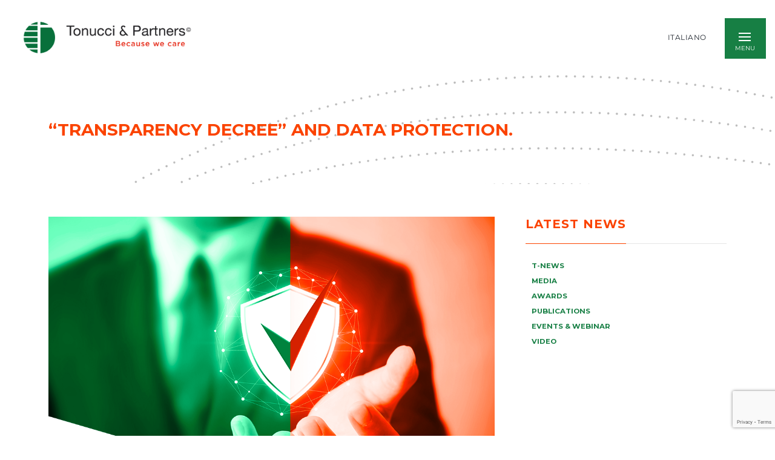

--- FILE ---
content_type: text/html; charset=UTF-8
request_url: https://tonucci.com/en/transparency-decree-and-data-protection/
body_size: 26406
content:
<!DOCTYPE html>
<html dir="ltr" lang="en-GB" prefix="og: https://ogp.me/ns#">
    <head>
        <meta charset="UTF-8">
        <meta name="viewport" content="width=device-width, initial-scale=1">
        <meta http-equiv="X-UA-Compatible" content="ie=edge">
        <title>“Transparency Decree” and data protection. - Tonucci &amp; Partners</title>
	<style>img:is([sizes="auto" i], [sizes^="auto," i]) { contain-intrinsic-size: 3000px 1500px }</style>
	
		<!-- All in One SEO 4.8.9 - aioseo.com -->
	<meta name="description" content="Decree nr. 104 dated June 27th 2022, implementing Transparency Decree, is due to come into force (August 13th ) and will introduce stringent obligations on employers and clients also in terms of privacy, with reference to decision-making systems usage and automated monitoring. Alessandro Vasta, Tonucci &amp; Partners partner and Information Technology &amp; Privacy expert, explains" />
	<meta name="robots" content="max-image-preview:large" />
	<meta name="author" content="Ufficio Stampa"/>
	<link rel="canonical" href="https://tonucci.com/en/transparency-decree-and-data-protection/" />
	<meta name="generator" content="All in One SEO (AIOSEO) 4.8.9" />
		<meta property="og:locale" content="en_GB" />
		<meta property="og:site_name" content="Tonucci &amp; Partners -" />
		<meta property="og:type" content="article" />
		<meta property="og:title" content="“Transparency Decree” and data protection. - Tonucci &amp; Partners" />
		<meta property="og:description" content="Decree nr. 104 dated June 27th 2022, implementing Transparency Decree, is due to come into force (August 13th ) and will introduce stringent obligations on employers and clients also in terms of privacy, with reference to decision-making systems usage and automated monitoring. Alessandro Vasta, Tonucci &amp; Partners partner and Information Technology &amp; Privacy expert, explains" />
		<meta property="og:url" content="https://tonucci.com/en/transparency-decree-and-data-protection/" />
		<meta property="og:image" content="https://tonucci.com/wp-content/uploads/2022/08/MEMO_ENG.png" />
		<meta property="og:image:secure_url" content="https://tonucci.com/wp-content/uploads/2022/08/MEMO_ENG.png" />
		<meta property="og:image:width" content="1080" />
		<meta property="og:image:height" content="1080" />
		<meta property="article:published_time" content="2022-08-05T10:11:32+00:00" />
		<meta property="article:modified_time" content="2022-08-05T12:38:58+00:00" />
		<meta name="twitter:card" content="summary" />
		<meta name="twitter:title" content="“Transparency Decree” and data protection. - Tonucci &amp; Partners" />
		<meta name="twitter:description" content="Decree nr. 104 dated June 27th 2022, implementing Transparency Decree, is due to come into force (August 13th ) and will introduce stringent obligations on employers and clients also in terms of privacy, with reference to decision-making systems usage and automated monitoring. Alessandro Vasta, Tonucci &amp; Partners partner and Information Technology &amp; Privacy expert, explains" />
		<meta name="twitter:image" content="https://tonucci.com/wp-content/uploads/2022/08/MEMO_ENG.png" />
		<script type="application/ld+json" class="aioseo-schema">
			{"@context":"https:\/\/schema.org","@graph":[{"@type":"BlogPosting","@id":"https:\/\/tonucci.com\/en\/transparency-decree-and-data-protection\/#blogposting","name":"\u201cTransparency Decree\u201d and data protection. - Tonucci & Partners","headline":"&#8220;Transparency Decree&#8221; and data protection.","author":{"@id":"https:\/\/tonucci.com\/en\/author\/ufficiostampa\/#author"},"publisher":{"@id":"https:\/\/tonucci.com\/#organization"},"image":{"@type":"ImageObject","url":"https:\/\/tonucci.com\/wp-content\/uploads\/2022\/08\/MEMO_ENG.png","width":1080,"height":1080},"datePublished":"2022-08-05T12:11:32+02:00","dateModified":"2022-08-05T14:38:58+02:00","inLanguage":"en-GB","mainEntityOfPage":{"@id":"https:\/\/tonucci.com\/en\/transparency-decree-and-data-protection\/#webpage"},"isPartOf":{"@id":"https:\/\/tonucci.com\/en\/transparency-decree-and-data-protection\/#webpage"},"articleSection":"homepage, Privacy &amp; IT En, Pubblicazioni en, Transparency Decree, English, pll_62ecec4e64772, Information technology &amp; Privacy, Alessandro Vasta, Padova"},{"@type":"BreadcrumbList","@id":"https:\/\/tonucci.com\/en\/transparency-decree-and-data-protection\/#breadcrumblist","itemListElement":[{"@type":"ListItem","@id":"https:\/\/tonucci.com#listItem","position":1,"name":"Home","item":"https:\/\/tonucci.com","nextItem":{"@type":"ListItem","@id":"https:\/\/tonucci.com\/en\/in-evidenza\/privacy-it-en\/#listItem","name":"Privacy &amp; IT En"}},{"@type":"ListItem","@id":"https:\/\/tonucci.com\/en\/in-evidenza\/privacy-it-en\/#listItem","position":2,"name":"Privacy &amp; IT En","item":"https:\/\/tonucci.com\/en\/in-evidenza\/privacy-it-en\/","nextItem":{"@type":"ListItem","@id":"https:\/\/tonucci.com\/en\/transparency-decree-and-data-protection\/#listItem","name":"&#8220;Transparency Decree&#8221; and data protection."},"previousItem":{"@type":"ListItem","@id":"https:\/\/tonucci.com#listItem","name":"Home"}},{"@type":"ListItem","@id":"https:\/\/tonucci.com\/en\/transparency-decree-and-data-protection\/#listItem","position":3,"name":"&#8220;Transparency Decree&#8221; and data protection.","previousItem":{"@type":"ListItem","@id":"https:\/\/tonucci.com\/en\/in-evidenza\/privacy-it-en\/#listItem","name":"Privacy &amp; IT En"}}]},{"@type":"Organization","@id":"https:\/\/tonucci.com\/#organization","name":"Tonucci & Partners | Because we Care","url":"https:\/\/tonucci.com\/"},{"@type":"Person","@id":"https:\/\/tonucci.com\/en\/author\/ufficiostampa\/#author","url":"https:\/\/tonucci.com\/en\/author\/ufficiostampa\/","name":"Ufficio Stampa","image":{"@type":"ImageObject","@id":"https:\/\/tonucci.com\/en\/transparency-decree-and-data-protection\/#authorImage","url":"https:\/\/secure.gravatar.com\/avatar\/d77683c5df2eb4d8fd4bc48f2df8584665c34076ea8cc5086570355a168e418c?s=96&d=identicon&r=g","width":96,"height":96,"caption":"Ufficio Stampa"}},{"@type":"WebPage","@id":"https:\/\/tonucci.com\/en\/transparency-decree-and-data-protection\/#webpage","url":"https:\/\/tonucci.com\/en\/transparency-decree-and-data-protection\/","name":"\u201cTransparency Decree\u201d and data protection. - Tonucci & Partners","description":"Decree nr. 104 dated June 27th 2022, implementing Transparency Decree, is due to come into force (August 13th ) and will introduce stringent obligations on employers and clients also in terms of privacy, with reference to decision-making systems usage and automated monitoring. Alessandro Vasta, Tonucci & Partners partner and Information Technology & Privacy expert, explains","inLanguage":"en-GB","isPartOf":{"@id":"https:\/\/tonucci.com\/#website"},"breadcrumb":{"@id":"https:\/\/tonucci.com\/en\/transparency-decree-and-data-protection\/#breadcrumblist"},"author":{"@id":"https:\/\/tonucci.com\/en\/author\/ufficiostampa\/#author"},"creator":{"@id":"https:\/\/tonucci.com\/en\/author\/ufficiostampa\/#author"},"image":{"@type":"ImageObject","url":"https:\/\/tonucci.com\/wp-content\/uploads\/2022\/08\/MEMO_ENG.png","@id":"https:\/\/tonucci.com\/en\/transparency-decree-and-data-protection\/#mainImage","width":1080,"height":1080},"primaryImageOfPage":{"@id":"https:\/\/tonucci.com\/en\/transparency-decree-and-data-protection\/#mainImage"},"datePublished":"2022-08-05T12:11:32+02:00","dateModified":"2022-08-05T14:38:58+02:00"},{"@type":"WebSite","@id":"https:\/\/tonucci.com\/#website","url":"https:\/\/tonucci.com\/","name":"Tonucci & Partners","inLanguage":"en-GB","publisher":{"@id":"https:\/\/tonucci.com\/#organization"}}]}
		</script>
		<!-- All in One SEO -->

<link rel="alternate" href="https://tonucci.com/pubblicazione/il-decreto-trasparenza-e-protezione-dei-dati/" hreflang="it" />
<link rel="alternate" href="https://tonucci.com/en/transparency-decree-and-data-protection/" hreflang="en" />
<link rel='dns-prefetch' href='//fonts.googleapis.com' />
<link rel="alternate" type="application/rss+xml" title="Tonucci &amp; Partners &raquo; Feed" href="https://tonucci.com/en/feed/" />
<link rel="alternate" type="application/rss+xml" title="Tonucci &amp; Partners &raquo; Comments Feed" href="https://tonucci.com/en/comments/feed/" />
<link rel="alternate" type="application/rss+xml" title="Tonucci &amp; Partners &raquo; &#8220;Transparency Decree&#8221; and data protection. Comments Feed" href="https://tonucci.com/en/transparency-decree-and-data-protection/feed/" />
		<!-- This site uses the Google Analytics by MonsterInsights plugin v9.9.0 - Using Analytics tracking - https://www.monsterinsights.com/ -->
		<!-- Note: MonsterInsights is not currently configured on this site. The site owner needs to authenticate with Google Analytics in the MonsterInsights settings panel. -->
					<!-- No tracking code set -->
				<!-- / Google Analytics by MonsterInsights -->
		<script type="text/javascript">
/* <![CDATA[ */
window._wpemojiSettings = {"baseUrl":"https:\/\/s.w.org\/images\/core\/emoji\/16.0.1\/72x72\/","ext":".png","svgUrl":"https:\/\/s.w.org\/images\/core\/emoji\/16.0.1\/svg\/","svgExt":".svg","source":{"concatemoji":"https:\/\/tonucci.com\/wp-includes\/js\/wp-emoji-release.min.js?ver=6.8.3"}};
/*! This file is auto-generated */
!function(s,n){var o,i,e;function c(e){try{var t={supportTests:e,timestamp:(new Date).valueOf()};sessionStorage.setItem(o,JSON.stringify(t))}catch(e){}}function p(e,t,n){e.clearRect(0,0,e.canvas.width,e.canvas.height),e.fillText(t,0,0);var t=new Uint32Array(e.getImageData(0,0,e.canvas.width,e.canvas.height).data),a=(e.clearRect(0,0,e.canvas.width,e.canvas.height),e.fillText(n,0,0),new Uint32Array(e.getImageData(0,0,e.canvas.width,e.canvas.height).data));return t.every(function(e,t){return e===a[t]})}function u(e,t){e.clearRect(0,0,e.canvas.width,e.canvas.height),e.fillText(t,0,0);for(var n=e.getImageData(16,16,1,1),a=0;a<n.data.length;a++)if(0!==n.data[a])return!1;return!0}function f(e,t,n,a){switch(t){case"flag":return n(e,"\ud83c\udff3\ufe0f\u200d\u26a7\ufe0f","\ud83c\udff3\ufe0f\u200b\u26a7\ufe0f")?!1:!n(e,"\ud83c\udde8\ud83c\uddf6","\ud83c\udde8\u200b\ud83c\uddf6")&&!n(e,"\ud83c\udff4\udb40\udc67\udb40\udc62\udb40\udc65\udb40\udc6e\udb40\udc67\udb40\udc7f","\ud83c\udff4\u200b\udb40\udc67\u200b\udb40\udc62\u200b\udb40\udc65\u200b\udb40\udc6e\u200b\udb40\udc67\u200b\udb40\udc7f");case"emoji":return!a(e,"\ud83e\udedf")}return!1}function g(e,t,n,a){var r="undefined"!=typeof WorkerGlobalScope&&self instanceof WorkerGlobalScope?new OffscreenCanvas(300,150):s.createElement("canvas"),o=r.getContext("2d",{willReadFrequently:!0}),i=(o.textBaseline="top",o.font="600 32px Arial",{});return e.forEach(function(e){i[e]=t(o,e,n,a)}),i}function t(e){var t=s.createElement("script");t.src=e,t.defer=!0,s.head.appendChild(t)}"undefined"!=typeof Promise&&(o="wpEmojiSettingsSupports",i=["flag","emoji"],n.supports={everything:!0,everythingExceptFlag:!0},e=new Promise(function(e){s.addEventListener("DOMContentLoaded",e,{once:!0})}),new Promise(function(t){var n=function(){try{var e=JSON.parse(sessionStorage.getItem(o));if("object"==typeof e&&"number"==typeof e.timestamp&&(new Date).valueOf()<e.timestamp+604800&&"object"==typeof e.supportTests)return e.supportTests}catch(e){}return null}();if(!n){if("undefined"!=typeof Worker&&"undefined"!=typeof OffscreenCanvas&&"undefined"!=typeof URL&&URL.createObjectURL&&"undefined"!=typeof Blob)try{var e="postMessage("+g.toString()+"("+[JSON.stringify(i),f.toString(),p.toString(),u.toString()].join(",")+"));",a=new Blob([e],{type:"text/javascript"}),r=new Worker(URL.createObjectURL(a),{name:"wpTestEmojiSupports"});return void(r.onmessage=function(e){c(n=e.data),r.terminate(),t(n)})}catch(e){}c(n=g(i,f,p,u))}t(n)}).then(function(e){for(var t in e)n.supports[t]=e[t],n.supports.everything=n.supports.everything&&n.supports[t],"flag"!==t&&(n.supports.everythingExceptFlag=n.supports.everythingExceptFlag&&n.supports[t]);n.supports.everythingExceptFlag=n.supports.everythingExceptFlag&&!n.supports.flag,n.DOMReady=!1,n.readyCallback=function(){n.DOMReady=!0}}).then(function(){return e}).then(function(){var e;n.supports.everything||(n.readyCallback(),(e=n.source||{}).concatemoji?t(e.concatemoji):e.wpemoji&&e.twemoji&&(t(e.twemoji),t(e.wpemoji)))}))}((window,document),window._wpemojiSettings);
/* ]]> */
</script>
<link rel='stylesheet' id='rtcl-public-css' href='https://tonucci.com/wp-content/plugins/classified-listing/assets/css/rtcl-public.min.css?ver=5.2.0' type='text/css' media='all' />
<style id='rtcl-public-inline-css' type='text/css'>
:root{--rtcl-primary-color:#0066bf;--rtcl-link-color:#111111;--rtcl-link-hover-color:#0066bf;--rtcl-button-bg-color:#0066bf;--rtcl-button-color:#ffffff;--rtcl-button-hover-bg-color:#3065c1;}
.rtcl .rtcl-icon, 
							.rtcl-chat-form button.rtcl-chat-send, 
							.rtcl-chat-container a.rtcl-chat-card-link .rtcl-cc-content .rtcl-cc-listing-amount,
							.rtcl-chat-container ul.rtcl-messages-list .rtcl-message span.read-receipt-status .rtcl-icon.rtcl-read{color: #0066bf;}#rtcl-chat-modal {background-color: var(--rtcl-primary-color); border-color: var(--rtcl-primary-color)}#rtcl-compare-btn-wrap a.rtcl-compare-btn, .rtcl-btn, #rtcl-compare-panel-btn, .rtcl-chat-container ul.rtcl-messages-list .rtcl-message-wrap.own-message .rtcl-message-text, .rtcl-sold-out {background : var(--rtcl-primary-color);}.rtcl a{ color: var(--rtcl-link-color)}.rtcl a:hover{ color: var(--rtcl-link-hover-color)}.rtcl .rtcl-btn{ background-color: var(--rtcl-button-bg-color); border-color:var(--rtcl-button-bg-color); }.rtcl .rtcl-btn{ color: var(--rtcl-button-color); }[class*=rtcl-slider] [class*=swiper-button-],.rtcl-carousel-slider [class*=swiper-button-] { color: var(--rtcl-button-color); }.rtcl-pagination ul.page-numbers li span.page-numbers.current,.rtcl-pagination ul.page-numbers li a.page-numbers:hover{ background-color: var(--rtcl-button-hover-bg-color); }.rtcl .rtcl-btn:hover{ background-color: var(--rtcl-button-hover-bg-color); border-color: var(--rtcl-button-hover-bg-color); }
</style>
<link rel='stylesheet' id='bdt-uikit-css' href='https://tonucci.com/wp-content/plugins/bdthemes-element-pack/assets/css/bdt-uikit.css?ver=3.15.1' type='text/css' media='all' />
<link rel='stylesheet' id='ep-helper-css' href='https://tonucci.com/wp-content/plugins/bdthemes-element-pack/assets/css/ep-helper.css?ver=6.11.3' type='text/css' media='all' />
<style id='wp-emoji-styles-inline-css' type='text/css'>

	img.wp-smiley, img.emoji {
		display: inline !important;
		border: none !important;
		box-shadow: none !important;
		height: 1em !important;
		width: 1em !important;
		margin: 0 0.07em !important;
		vertical-align: -0.1em !important;
		background: none !important;
		padding: 0 !important;
	}
</style>
<link rel='stylesheet' id='wp-block-library-css' href='https://tonucci.com/wp-includes/css/dist/block-library/style.min.css?ver=6.8.3' type='text/css' media='all' />
<style id='classic-theme-styles-inline-css' type='text/css'>
/*! This file is auto-generated */
.wp-block-button__link{color:#fff;background-color:#32373c;border-radius:9999px;box-shadow:none;text-decoration:none;padding:calc(.667em + 2px) calc(1.333em + 2px);font-size:1.125em}.wp-block-file__button{background:#32373c;color:#fff;text-decoration:none}
</style>
<link rel='stylesheet' id='jet-engine-frontend-css' href='https://tonucci.com/wp-content/plugins/jet-engine/assets/css/frontend.css?ver=2.4.6' type='text/css' media='all' />
<style id='global-styles-inline-css' type='text/css'>
:root{--wp--preset--aspect-ratio--square: 1;--wp--preset--aspect-ratio--4-3: 4/3;--wp--preset--aspect-ratio--3-4: 3/4;--wp--preset--aspect-ratio--3-2: 3/2;--wp--preset--aspect-ratio--2-3: 2/3;--wp--preset--aspect-ratio--16-9: 16/9;--wp--preset--aspect-ratio--9-16: 9/16;--wp--preset--color--black: #000000;--wp--preset--color--cyan-bluish-gray: #abb8c3;--wp--preset--color--white: #ffffff;--wp--preset--color--pale-pink: #f78da7;--wp--preset--color--vivid-red: #cf2e2e;--wp--preset--color--luminous-vivid-orange: #ff6900;--wp--preset--color--luminous-vivid-amber: #fcb900;--wp--preset--color--light-green-cyan: #7bdcb5;--wp--preset--color--vivid-green-cyan: #00d084;--wp--preset--color--pale-cyan-blue: #8ed1fc;--wp--preset--color--vivid-cyan-blue: #0693e3;--wp--preset--color--vivid-purple: #9b51e0;--wp--preset--gradient--vivid-cyan-blue-to-vivid-purple: linear-gradient(135deg,rgba(6,147,227,1) 0%,rgb(155,81,224) 100%);--wp--preset--gradient--light-green-cyan-to-vivid-green-cyan: linear-gradient(135deg,rgb(122,220,180) 0%,rgb(0,208,130) 100%);--wp--preset--gradient--luminous-vivid-amber-to-luminous-vivid-orange: linear-gradient(135deg,rgba(252,185,0,1) 0%,rgba(255,105,0,1) 100%);--wp--preset--gradient--luminous-vivid-orange-to-vivid-red: linear-gradient(135deg,rgba(255,105,0,1) 0%,rgb(207,46,46) 100%);--wp--preset--gradient--very-light-gray-to-cyan-bluish-gray: linear-gradient(135deg,rgb(238,238,238) 0%,rgb(169,184,195) 100%);--wp--preset--gradient--cool-to-warm-spectrum: linear-gradient(135deg,rgb(74,234,220) 0%,rgb(151,120,209) 20%,rgb(207,42,186) 40%,rgb(238,44,130) 60%,rgb(251,105,98) 80%,rgb(254,248,76) 100%);--wp--preset--gradient--blush-light-purple: linear-gradient(135deg,rgb(255,206,236) 0%,rgb(152,150,240) 100%);--wp--preset--gradient--blush-bordeaux: linear-gradient(135deg,rgb(254,205,165) 0%,rgb(254,45,45) 50%,rgb(107,0,62) 100%);--wp--preset--gradient--luminous-dusk: linear-gradient(135deg,rgb(255,203,112) 0%,rgb(199,81,192) 50%,rgb(65,88,208) 100%);--wp--preset--gradient--pale-ocean: linear-gradient(135deg,rgb(255,245,203) 0%,rgb(182,227,212) 50%,rgb(51,167,181) 100%);--wp--preset--gradient--electric-grass: linear-gradient(135deg,rgb(202,248,128) 0%,rgb(113,206,126) 100%);--wp--preset--gradient--midnight: linear-gradient(135deg,rgb(2,3,129) 0%,rgb(40,116,252) 100%);--wp--preset--font-size--small: 13px;--wp--preset--font-size--medium: 20px;--wp--preset--font-size--large: 36px;--wp--preset--font-size--x-large: 42px;--wp--preset--spacing--20: 0.44rem;--wp--preset--spacing--30: 0.67rem;--wp--preset--spacing--40: 1rem;--wp--preset--spacing--50: 1.5rem;--wp--preset--spacing--60: 2.25rem;--wp--preset--spacing--70: 3.38rem;--wp--preset--spacing--80: 5.06rem;--wp--preset--shadow--natural: 6px 6px 9px rgba(0, 0, 0, 0.2);--wp--preset--shadow--deep: 12px 12px 50px rgba(0, 0, 0, 0.4);--wp--preset--shadow--sharp: 6px 6px 0px rgba(0, 0, 0, 0.2);--wp--preset--shadow--outlined: 6px 6px 0px -3px rgba(255, 255, 255, 1), 6px 6px rgba(0, 0, 0, 1);--wp--preset--shadow--crisp: 6px 6px 0px rgba(0, 0, 0, 1);}:where(.is-layout-flex){gap: 0.5em;}:where(.is-layout-grid){gap: 0.5em;}body .is-layout-flex{display: flex;}.is-layout-flex{flex-wrap: wrap;align-items: center;}.is-layout-flex > :is(*, div){margin: 0;}body .is-layout-grid{display: grid;}.is-layout-grid > :is(*, div){margin: 0;}:where(.wp-block-columns.is-layout-flex){gap: 2em;}:where(.wp-block-columns.is-layout-grid){gap: 2em;}:where(.wp-block-post-template.is-layout-flex){gap: 1.25em;}:where(.wp-block-post-template.is-layout-grid){gap: 1.25em;}.has-black-color{color: var(--wp--preset--color--black) !important;}.has-cyan-bluish-gray-color{color: var(--wp--preset--color--cyan-bluish-gray) !important;}.has-white-color{color: var(--wp--preset--color--white) !important;}.has-pale-pink-color{color: var(--wp--preset--color--pale-pink) !important;}.has-vivid-red-color{color: var(--wp--preset--color--vivid-red) !important;}.has-luminous-vivid-orange-color{color: var(--wp--preset--color--luminous-vivid-orange) !important;}.has-luminous-vivid-amber-color{color: var(--wp--preset--color--luminous-vivid-amber) !important;}.has-light-green-cyan-color{color: var(--wp--preset--color--light-green-cyan) !important;}.has-vivid-green-cyan-color{color: var(--wp--preset--color--vivid-green-cyan) !important;}.has-pale-cyan-blue-color{color: var(--wp--preset--color--pale-cyan-blue) !important;}.has-vivid-cyan-blue-color{color: var(--wp--preset--color--vivid-cyan-blue) !important;}.has-vivid-purple-color{color: var(--wp--preset--color--vivid-purple) !important;}.has-black-background-color{background-color: var(--wp--preset--color--black) !important;}.has-cyan-bluish-gray-background-color{background-color: var(--wp--preset--color--cyan-bluish-gray) !important;}.has-white-background-color{background-color: var(--wp--preset--color--white) !important;}.has-pale-pink-background-color{background-color: var(--wp--preset--color--pale-pink) !important;}.has-vivid-red-background-color{background-color: var(--wp--preset--color--vivid-red) !important;}.has-luminous-vivid-orange-background-color{background-color: var(--wp--preset--color--luminous-vivid-orange) !important;}.has-luminous-vivid-amber-background-color{background-color: var(--wp--preset--color--luminous-vivid-amber) !important;}.has-light-green-cyan-background-color{background-color: var(--wp--preset--color--light-green-cyan) !important;}.has-vivid-green-cyan-background-color{background-color: var(--wp--preset--color--vivid-green-cyan) !important;}.has-pale-cyan-blue-background-color{background-color: var(--wp--preset--color--pale-cyan-blue) !important;}.has-vivid-cyan-blue-background-color{background-color: var(--wp--preset--color--vivid-cyan-blue) !important;}.has-vivid-purple-background-color{background-color: var(--wp--preset--color--vivid-purple) !important;}.has-black-border-color{border-color: var(--wp--preset--color--black) !important;}.has-cyan-bluish-gray-border-color{border-color: var(--wp--preset--color--cyan-bluish-gray) !important;}.has-white-border-color{border-color: var(--wp--preset--color--white) !important;}.has-pale-pink-border-color{border-color: var(--wp--preset--color--pale-pink) !important;}.has-vivid-red-border-color{border-color: var(--wp--preset--color--vivid-red) !important;}.has-luminous-vivid-orange-border-color{border-color: var(--wp--preset--color--luminous-vivid-orange) !important;}.has-luminous-vivid-amber-border-color{border-color: var(--wp--preset--color--luminous-vivid-amber) !important;}.has-light-green-cyan-border-color{border-color: var(--wp--preset--color--light-green-cyan) !important;}.has-vivid-green-cyan-border-color{border-color: var(--wp--preset--color--vivid-green-cyan) !important;}.has-pale-cyan-blue-border-color{border-color: var(--wp--preset--color--pale-cyan-blue) !important;}.has-vivid-cyan-blue-border-color{border-color: var(--wp--preset--color--vivid-cyan-blue) !important;}.has-vivid-purple-border-color{border-color: var(--wp--preset--color--vivid-purple) !important;}.has-vivid-cyan-blue-to-vivid-purple-gradient-background{background: var(--wp--preset--gradient--vivid-cyan-blue-to-vivid-purple) !important;}.has-light-green-cyan-to-vivid-green-cyan-gradient-background{background: var(--wp--preset--gradient--light-green-cyan-to-vivid-green-cyan) !important;}.has-luminous-vivid-amber-to-luminous-vivid-orange-gradient-background{background: var(--wp--preset--gradient--luminous-vivid-amber-to-luminous-vivid-orange) !important;}.has-luminous-vivid-orange-to-vivid-red-gradient-background{background: var(--wp--preset--gradient--luminous-vivid-orange-to-vivid-red) !important;}.has-very-light-gray-to-cyan-bluish-gray-gradient-background{background: var(--wp--preset--gradient--very-light-gray-to-cyan-bluish-gray) !important;}.has-cool-to-warm-spectrum-gradient-background{background: var(--wp--preset--gradient--cool-to-warm-spectrum) !important;}.has-blush-light-purple-gradient-background{background: var(--wp--preset--gradient--blush-light-purple) !important;}.has-blush-bordeaux-gradient-background{background: var(--wp--preset--gradient--blush-bordeaux) !important;}.has-luminous-dusk-gradient-background{background: var(--wp--preset--gradient--luminous-dusk) !important;}.has-pale-ocean-gradient-background{background: var(--wp--preset--gradient--pale-ocean) !important;}.has-electric-grass-gradient-background{background: var(--wp--preset--gradient--electric-grass) !important;}.has-midnight-gradient-background{background: var(--wp--preset--gradient--midnight) !important;}.has-small-font-size{font-size: var(--wp--preset--font-size--small) !important;}.has-medium-font-size{font-size: var(--wp--preset--font-size--medium) !important;}.has-large-font-size{font-size: var(--wp--preset--font-size--large) !important;}.has-x-large-font-size{font-size: var(--wp--preset--font-size--x-large) !important;}
:where(.wp-block-post-template.is-layout-flex){gap: 1.25em;}:where(.wp-block-post-template.is-layout-grid){gap: 1.25em;}
:where(.wp-block-columns.is-layout-flex){gap: 2em;}:where(.wp-block-columns.is-layout-grid){gap: 2em;}
:root :where(.wp-block-pullquote){font-size: 1.5em;line-height: 1.6;}
</style>
<link rel='stylesheet' id='bonfire-jumbo-css-css' href='https://tonucci.com/wp-content/plugins/jumbo-by-bonfire/jumbo.css?ver=1' type='text/css' media='all' />
<link rel='stylesheet' id='jumbo-fonts-css' href='//fonts.googleapis.com/css?family=Open%2BSans%3A400%7CMontserrat%3A400%2C700&#038;ver=1.0.0' type='text/css' media='all' />
<link rel='stylesheet' id='rs-plugin-settings-css' href='https://tonucci.com/wp-content/plugins/revslider/public/assets/css/rs6.css?ver=6.2.10' type='text/css' media='all' />
<style id='rs-plugin-settings-inline-css' type='text/css'>
#rs-demo-id {}
</style>
<link rel='stylesheet' id='searchandfilter-css' href='https://tonucci.com/wp-content/plugins/search-filter/style.css?ver=1' type='text/css' media='all' />
<link rel='stylesheet' id='wpsl-styles-css' href='https://tonucci.com/wp-content/plugins/wp-store-locator/css/styles.min.css?ver=2.2.261' type='text/css' media='all' />
<link rel='stylesheet' id='neuron-style-css' href='https://tonucci.com/wp-content/plugins/neuron-core//assets/styles/style.css?ver=1.0.0' type='text/css' media='all' />
<link rel='stylesheet' id='arteon-main-style-css' href='https://tonucci.com/wp-content/themes/arteon/assets/styles/arteon.css?ver=1.0.0' type='text/css' media='all' />
<link rel='stylesheet' id='magnific-popup-css' href='https://tonucci.com/wp-content/themes/arteon/assets/styles/magnific-popup.css?ver=1.0.0' type='text/css' media='all' />
<link rel='stylesheet' id='owl-carousel-css' href='https://tonucci.com/wp-content/themes/arteon/assets/styles/owl.carousel.min.css?ver=1.0.0' type='text/css' media='all' />
<link rel='stylesheet' id='arteon-wp-style-css' href='https://tonucci.com/wp-content/themes/arteon-child/style.css?ver=6.8.3' type='text/css' media='all' />
<style id='arteon-wp-style-inline-css' type='text/css'>
.a-site-search-icon:hover,.a-slidingbar-icon a:hover,a,.l-primary-footer .l-primary-footer__copyright .l-primary-footer__copyright__space .l-primary-footer__copyright__social-media ul li a:hover,.m-filters ul li a:hover,.m-site-search .m-site-search__content .m-site-search__content__inner .m-site-search__close-icon:hover,.m-site-search .m-site-search__content .m-site-search__content__inner .m-site-search__form .m-site-search__form__icon span:hover,.m-social-media ul li a:hover,.l-primary-footer--dark-skin .widget.widget_calendar table td a,.l-primary-footer--dark-skin .widget.widget_calendar table th a,.woocommerce .woocommerce-shipping-calculator a,.woocommerce .o-product .woocommerce-tabs .woocommerce-Tabs-panel .woocommerce-Reviews #comments .woocommerce-Reviews-title span,.woocommerce .o-product .woocommerce-tabs .woocommerce-Tabs-panel .woocommerce-Reviews #comments .commentlist .comment .comment_container .comment-text .star-rating,.o-breadcrumb .o-breadcrumb__list .o-breadcrumb__list__item.o-breadcrumb__list__item--separator,.l-primary-header__bag .l-primary-header__bag__icon:hover,.o-post-navigation .o-post-navigation__link a:hover .o-post-navigation__title,.woocommerce-account .woocommerce .woocommerce-MyAccount-navigation ul li a:hover,.woocommerce-account .woocommerce .woocommerce-MyAccount-navigation ul li a:hover svg{ color: #fb4300 } .woocommerce table td.product-remove a:hover,.woocommerce .o-product .woocommerce-tabs ul.tabs li a:hover,.woocommerce .o-product .woocommerce-tabs ul.tabs li.active a,.o-mini-cart__holder .o-mini-cart__holder__cart-list .o-mini-cart__holder__cart-list__item .o-mini-cart__holder__item__remove:hover,.o-pagination ul.o-pagination__numbers li a:hover,.o-slidingbar .o-slidingbar__content .o-slidingbar__content__holder .o-slidingbar__close-icon svg:hover{ color: #fb4300 !important} .o-pagination .o-pagination__arrow a:hover svg,.o-post-navigation .o-post-navigation__link a:hover svg{ stroke: #fb4300 } .a-woo-badge.a-woo-badge--theme-color,input[type=submit],button,.button,mark,.select2-container .select2-dropdown .select2-results .select2-results__options .select2-results__option.select2-results__option--highlighted,.a-button.a-button--theme-color,.elementor-button,.l-woocommerce-wrapper .l-woocommerce-wrapper__product .o-neuron-hover-holder .o-neuron-hover-holder__button:hover,.m-progress-bar .m-progress-bar__content-holder .m-progress-bar__content span,.l-primary-header__bag .l-primary-header__bag__icon span,.a-form--dark-skin input[type=submit],.a-form--dark-skin button,.a-form--dark-skin .button{ background-color: #fb4300 } ::-moz-selection{ background-color: #fb4300 } ::selection{ background-color: #fb4300 } .woocommerce .button,.woocommerce .o-product .woocommerce-tabs .woocommerce-Tabs-panel .woocommerce-Reviews #review_form_wrapper .comment-form .form-submit input{ background-color: #fb4300 !important} input[type=submit]:hover,button:hover,.button:hover,.a-button.a-button--theme-color:hover{ background-color: hsl(16.02, 100%, 39%) } .woocommerce .button:hover,.woocommerce .o-product .woocommerce-tabs .woocommerce-Tabs-panel .woocommerce-Reviews #review_form_wrapper .comment-form .form-submit input:hover{ background-color: hsl(16.02, 100%, 39%) !important} input:focus,textarea:focus,.select2-container .select2-dropdown,blockquote,abbr,.widget .widgettitle-wrapper .widgettitle,.woocommerce .o-product .woocommerce-tabs ul.tabs li a:hover,.woocommerce .o-product .woocommerce-tabs ul.tabs li.active a,.a-form--dark-skin input:focus,.a-form--dark-skin textarea:focus{ border-color: #fb4300 } select2.select2-container.select2-container--default.select2-container--open .select2-selection--multiple,.select2.select2-container.select2-container--default.select2-container--open .selection .select2-selection{ border-color: #fb4300 !important} .woocommerce .blockUI.blockOverlay::before,.woocommerce .loader::before,.woocommerce-info,.woocommerce-message{ border-top-color: #fb4300 } body,select,.woocommerce .star-rating::before,.woocommerce table tr.shipping td label,.woocommerce table tr.shipping td label span,.l-woocommerce-wrapper .l-woocommerce-wrapper__products-holder.l-woocommerce-wrapper__products-holder--meta-outside .o-neuron-hover .o-neuron-hover__body .o-neuron-hover__body-meta .o-neuron-hover__body-meta__price,.l-primary-footer.l-primary-footer--light-skin .l-primary-footer__copyright .l-primary-footer__copyright__space .l-primary-footer__copyright__social-media ul li a,.l-primary-footer--dark-skin .widget select,.l-primary-footer--dark-skin .widget input,.l-primary-footer--dark-skin .widget textarea,.o-slidingbar__content--dark-skin .widget select,.o-slidingbar__content--dark-skin .widget input,.o-slidingbar__content--dark-skin .widget textarea,.widget.widget_rss ul li,.widget ul li,.m-team.m-team--meta-outside .m-team__member .m-team__member__content .m-team__member__content__subtitle,.woocommerce-info,.woocommerce-message,.woocommerce-error,.woocommerce .o-product .m-product-summary .quantity input,.o-breadcrumb .o-breadcrumb__list .o-breadcrumb__list__item,.o-hero .o-hero__content .o-hero__content__subtitle,.o-mini-cart__holder .o-mini-cart__holder__cart-list .o-mini-cart__holder__cart-list__item .o-mini-cart__holder__cart-list__item__meta .quantity,.o-post-navigation .o-post-navigation__link a .o-post-navigation__text-icon .o-post-navigation__subtitle,.l-portfolio-wrapper .l-portfolio-wrapper__items-holder.l-portfolio-wrapper__items-holder--meta-outside .o-portfolio-item .o-portfolio-item__content .a-separator ul li a,.p-portfolio-single .p-portfolio-single__content .p-portfolio-single__content__meta .meta-subtitle,.woocommerce-checkout .woocommerce-checkout-review-order table tr td strong,.woocommerce-account .woocommerce .woocommerce-MyAccount-navigation ul li a svg,.woocommerce ul.order_details li,#add_payment_method #payment div.payment_box p,.woocommerce-cart #payment div.payment_box p,.woocommerce-checkout #payment div.payment_box p,.t-404 .o-hero .o-hero__content .o-hero__content__subtitle h5,.select2-container .select2-dropdown .select2-results .select2-results__options .select2-results__option{ color: #353535} input::-webkit-input-placeholder,textarea::-webkit-input-placeholder,input:-moz-placeholder,textarea:-moz-placeholder,input::-moz-placeholder,textarea::-moz-placeholder,input:-ms-input-placeholder,textarea:-ms-input-placeholder{ color: #353535 } table,table td,table th,.woocommerce-checkout .woocommerce-checkout-review-order .woocommerce-checkout-payment,#add_payment_method #payment ul.payment_methods, .woocommerce-cart #payment ul.payment_methods,.woocommerce-checkout #payment ul.payment_methods{ border-color: hsl(0, 0%, 59%) !important}
</style>
<link rel='stylesheet' id='arteon-fonts-css' href='//fonts.googleapis.com/css?family=Roboto%3A300%2C400%2C400i%2C500%2C700&#038;ver=1.0.0' type='text/css' media='all' />
<link rel='stylesheet' id='wpdreams-ajaxsearchpro-instances-css' href='https://tonucci.com/wp-content/uploads/asp_upload/style.instances-ho-is-po-no-da-au-se-is.css?ver=EvCcVZ' type='text/css' media='all' />
<link rel='stylesheet' id='gb-frontend-block-css' href='https://tonucci.com/wp-content/plugins/classified-listing/assets/css/gb-frontend-block.css?ver=5.2.0' type='text/css' media='all' />
<link rel='stylesheet' id='__EPYT__style-css' href='https://tonucci.com/wp-content/plugins/youtube-embed-plus/styles/ytprefs.min.css?ver=14.2.3' type='text/css' media='all' />
<style id='__EPYT__style-inline-css' type='text/css'>

                .epyt-gallery-thumb {
                        width: 33.333%;
                }
                
</style>
<link rel='stylesheet' id='parent-style-css' href='https://tonucci.com/wp-content/themes/arteon/style.css?ver=6.8.3' type='text/css' media='all' />
<link rel='stylesheet' id='child-style-css' href='https://tonucci.com/wp-content/themes/arteon-child/style.css?ver=6.8.3' type='text/css' media='all' />
<script type="text/javascript" src="https://tonucci.com/wp-includes/js/jquery/jquery.min.js?ver=3.7.1" id="jquery-core-js"></script>
<script type="text/javascript" src="https://tonucci.com/wp-includes/js/jquery/jquery-migrate.min.js?ver=3.4.1" id="jquery-migrate-js"></script>
<script type="text/javascript" src="https://tonucci.com/wp-includes/js/dist/vendor/moment.min.js?ver=2.30.1" id="moment-js"></script>
<script type="text/javascript" id="moment-js-after">
/* <![CDATA[ */
moment.updateLocale( 'en_GB', {"months":["January","February","March","April","May","June","July","August","September","October","November","December"],"monthsShort":["Jan","Feb","Mar","Apr","May","Jun","Jul","Aug","Sep","Oct","Nov","Dec"],"weekdays":["Sunday","Monday","Tuesday","Wednesday","Thursday","Friday","Saturday"],"weekdaysShort":["Sun","Mon","Tue","Wed","Thu","Fri","Sat"],"week":{"dow":1},"longDateFormat":{"LT":"G:i","LTS":null,"L":null,"LL":"j F Y","LLL":"j F Y H:i","LLLL":null}} );
/* ]]> */
</script>
<script type="text/javascript" src="https://tonucci.com/wp-content/plugins/classified-listing/assets/vendor/daterangepicker/daterangepicker.js?ver=3.0.5" id="daterangepicker-js"></script>
<script type="text/javascript" src="https://tonucci.com/wp-content/plugins/classified-listing/assets/js/rtcl-common.min.js?ver=5.2.0" id="rtcl-common-js"></script>
<script type="text/javascript" src="https://tonucci.com/wp-content/plugins/revslider/public/assets/js/rbtools.min.js?ver=6.0.6" id="tp-tools-js"></script>
<script type="text/javascript" src="https://tonucci.com/wp-content/plugins/revslider/public/assets/js/rs6.min.js?ver=6.2.10" id="revmin-js"></script>
<script type="text/javascript" src="https://tonucci.com/wp-includes/js/imagesloaded.min.js?ver=5.0.0" id="imagesloaded-js"></script>
<script type="text/javascript" src="https://tonucci.com/wp-content/plugins/classified-listing/assets/vendor/swiper/swiper-bundle.min.js?ver=7.4.1" id="swiper-js"></script>
<script type="text/javascript" id="__ytprefs__-js-extra">
/* <![CDATA[ */
var _EPYT_ = {"ajaxurl":"https:\/\/tonucci.com\/wp-admin\/admin-ajax.php","security":"b4e9a32586","gallery_scrolloffset":"20","eppathtoscripts":"https:\/\/tonucci.com\/wp-content\/plugins\/youtube-embed-plus\/scripts\/","eppath":"https:\/\/tonucci.com\/wp-content\/plugins\/youtube-embed-plus\/","epresponsiveselector":"[\"iframe.__youtube_prefs__\"]","epdovol":"1","version":"14.2.3","evselector":"iframe.__youtube_prefs__[src], iframe[src*=\"youtube.com\/embed\/\"], iframe[src*=\"youtube-nocookie.com\/embed\/\"]","ajax_compat":"","maxres_facade":"eager","ytapi_load":"light","pause_others":"","stopMobileBuffer":"1","facade_mode":"","not_live_on_channel":""};
/* ]]> */
</script>
<script type="text/javascript" src="https://tonucci.com/wp-content/plugins/youtube-embed-plus/scripts/ytprefs.min.js?ver=14.2.3" id="__ytprefs__-js"></script>
<link rel="https://api.w.org/" href="https://tonucci.com/wp-json/" /><link rel="alternate" title="JSON" type="application/json" href="https://tonucci.com/wp-json/wp/v2/posts/37778" /><link rel="EditURI" type="application/rsd+xml" title="RSD" href="https://tonucci.com/xmlrpc.php?rsd" />
<meta name="generator" content="WordPress 6.8.3" />
<link rel='shortlink' href='https://tonucci.com/?p=37778' />
<link rel="alternate" title="oEmbed (JSON)" type="application/json+oembed" href="https://tonucci.com/wp-json/oembed/1.0/embed?url=https%3A%2F%2Ftonucci.com%2Fen%2Ftransparency-decree-and-data-protection%2F" />
<link rel="alternate" title="oEmbed (XML)" type="text/xml+oembed" href="https://tonucci.com/wp-json/oembed/1.0/embed?url=https%3A%2F%2Ftonucci.com%2Fen%2Ftransparency-decree-and-data-protection%2F&#038;format=xml" />
<style type="text/css"> #wpadminbar{ display: block !important; } </style>                <link href='//fonts.googleapis.com/css?family=Open+Sans:300|Open+Sans:400|Open+Sans:700' rel='stylesheet' type='text/css'>
                                <link href='//fonts.googleapis.com/css?family=Lato:300|Lato:400|Lato:700' rel='stylesheet' type='text/css'>
                <meta name="generator" content="Elementor 3.25.11; features: additional_custom_breakpoints, e_optimized_control_loading; settings: css_print_method-external, google_font-enabled, font_display-auto">
			<style>
				.e-con.e-parent:nth-of-type(n+4):not(.e-lazyloaded):not(.e-no-lazyload),
				.e-con.e-parent:nth-of-type(n+4):not(.e-lazyloaded):not(.e-no-lazyload) * {
					background-image: none !important;
				}
				@media screen and (max-height: 1024px) {
					.e-con.e-parent:nth-of-type(n+3):not(.e-lazyloaded):not(.e-no-lazyload),
					.e-con.e-parent:nth-of-type(n+3):not(.e-lazyloaded):not(.e-no-lazyload) * {
						background-image: none !important;
					}
				}
				@media screen and (max-height: 640px) {
					.e-con.e-parent:nth-of-type(n+2):not(.e-lazyloaded):not(.e-no-lazyload),
					.e-con.e-parent:nth-of-type(n+2):not(.e-lazyloaded):not(.e-no-lazyload) * {
						background-image: none !important;
					}
				}
			</style>
			<meta name="generator" content="Powered by Slider Revolution 6.2.10 - responsive, Mobile-Friendly Slider Plugin for WordPress with comfortable drag and drop interface." />
            <style type="text/css">
                <!--
                @font-face {
                    font-family: 'asppsicons2';
                    src: url('https://tonucci.com/wp-content/plugins/ajax-search-pro/css/fonts/icons/icons2.eot');
                    src: url('https://tonucci.com/wp-content/plugins/ajax-search-pro/css/fonts/icons/icons2.eot?#iefix') format('embedded-opentype'),
                    url('https://tonucci.com/wp-content/plugins/ajax-search-pro/css/fonts/icons/icons2.woff2') format('woff2'),
                    url('https://tonucci.com/wp-content/plugins/ajax-search-pro/css/fonts/icons/icons2.woff') format('woff'),
                    url('https://tonucci.com/wp-content/plugins/ajax-search-pro/css/fonts/icons/icons2.ttf') format('truetype'),
                    url('https://tonucci.com/wp-content/plugins/ajax-search-pro/css/fonts/icons/icons2.svg#icons') format('svg');
                    font-weight: normal;
                    font-style: normal;
                }
                .asp_m{height: 0;}                -->
            </style>
                        <script type="text/javascript">
                if ( typeof _ASP !== "undefined" && _ASP !== null && typeof _ASP.initialize !== "undefined" )
                    _ASP.initialize();
            </script>
            <script type="text/javascript">function setREVStartSize(e){
			//window.requestAnimationFrame(function() {				 
				window.RSIW = window.RSIW===undefined ? window.innerWidth : window.RSIW;	
				window.RSIH = window.RSIH===undefined ? window.innerHeight : window.RSIH;	
				try {								
					var pw = document.getElementById(e.c).parentNode.offsetWidth,
						newh;
					pw = pw===0 || isNaN(pw) ? window.RSIW : pw;
					e.tabw = e.tabw===undefined ? 0 : parseInt(e.tabw);
					e.thumbw = e.thumbw===undefined ? 0 : parseInt(e.thumbw);
					e.tabh = e.tabh===undefined ? 0 : parseInt(e.tabh);
					e.thumbh = e.thumbh===undefined ? 0 : parseInt(e.thumbh);
					e.tabhide = e.tabhide===undefined ? 0 : parseInt(e.tabhide);
					e.thumbhide = e.thumbhide===undefined ? 0 : parseInt(e.thumbhide);
					e.mh = e.mh===undefined || e.mh=="" || e.mh==="auto" ? 0 : parseInt(e.mh,0);		
					if(e.layout==="fullscreen" || e.l==="fullscreen") 						
						newh = Math.max(e.mh,window.RSIH);					
					else{					
						e.gw = Array.isArray(e.gw) ? e.gw : [e.gw];
						for (var i in e.rl) if (e.gw[i]===undefined || e.gw[i]===0) e.gw[i] = e.gw[i-1];					
						e.gh = e.el===undefined || e.el==="" || (Array.isArray(e.el) && e.el.length==0)? e.gh : e.el;
						e.gh = Array.isArray(e.gh) ? e.gh : [e.gh];
						for (var i in e.rl) if (e.gh[i]===undefined || e.gh[i]===0) e.gh[i] = e.gh[i-1];
											
						var nl = new Array(e.rl.length),
							ix = 0,						
							sl;					
						e.tabw = e.tabhide>=pw ? 0 : e.tabw;
						e.thumbw = e.thumbhide>=pw ? 0 : e.thumbw;
						e.tabh = e.tabhide>=pw ? 0 : e.tabh;
						e.thumbh = e.thumbhide>=pw ? 0 : e.thumbh;					
						for (var i in e.rl) nl[i] = e.rl[i]<window.RSIW ? 0 : e.rl[i];
						sl = nl[0];									
						for (var i in nl) if (sl>nl[i] && nl[i]>0) { sl = nl[i]; ix=i;}															
						var m = pw>(e.gw[ix]+e.tabw+e.thumbw) ? 1 : (pw-(e.tabw+e.thumbw)) / (e.gw[ix]);					
						newh =  (e.gh[ix] * m) + (e.tabh + e.thumbh);
					}				
					if(window.rs_init_css===undefined) window.rs_init_css = document.head.appendChild(document.createElement("style"));					
					document.getElementById(e.c).height = newh+"px";
					window.rs_init_css.innerHTML += "#"+e.c+"_wrapper { height: "+newh+"px }";				
				} catch(e){
					console.log("Failure at Presize of Slider:" + e)
				}					   
			//});
		  };</script>
		<style type="text/css" id="wp-custom-css">
			.elementor-widget-text-editor {
    color: #353535;
}

.elementor-widget-icon.elementor-view-default .elementor-icon {
    color: #bdbdbd;
}

a:not(button) {
    color: #177f44;
    /*font-weight: bold;*/
	text-transform: uppercase;
}

a:not(button):hover, a:not(button).active {
    color: #fb4300 !important;
}

/*.elementor :before {
    display: none;
}*/

.o-hero {
    background-color: #ffffff;
}

/*STILE ELENCHI PUNTATI*/
ul {
    list-style: square;
    margin-bottom: 0.5rem;
    color:#177f44;
}

ul li {
    margin-bottom: 0.5rem;
}


/*STILE BURGER MENU*/
.jumbo-menu-button-label::before {
    bottom: 4px;
    font-family: 'Montserrat';
    font-weight: 400;
    font-size: 10px;
}

.jumbo-menu-button {
    padding: 20px 25px 25px 23px;
}

.jumbo-menu-button::before, .jumbo-menu-button::after, .jumbo-menu-button div.jumbo-menu-button-middle {
    width: 20px;
    height: 2px;
    margin: 4px 0;
}

.jumbo-by-bonfire-column .menu > li > a::after   {
    display: none;
}
.jumbo-by-bonfire-column .menu > li > a::before   {
    display: none;
}

.jumbo-by-bonfire li ul.sub-menu {    padding-left: 0;
}

.jumbo-by-bonfire-column .menu > li > a {
    margin-bottom: 32px;
}

/*STILE HEADINGS*/
h1, h2, h5 {
font-family: "Montserrat" !important;
color: #fb4300;
	font-weight: 600 !important;
}

.elementor-widget-heading .elementor-heading-title {
font-family: "Montserrat" !important;
color: #fb4300;
    font-weight: 600 !important;
}

/*STILE FOOTER*/
.l-primary-footer.l-primary-footer--dark-skin .l-primary-footer__widgets {
    background-color: #177f44;
    color: #ffffff;
}

.l-primary-footer.l-primary-footer--dark-skin .l-primary-footer__copyright {
    background-color: #177f44;
    color: #ffffff;
}


/*BLOG*/

/*.h-large-top-padding {
	background-color: #BDBDBD;
}*/


.l-blog-wrapper .l-blog-wrapper__posts-holder.l-blog-wrapper__posts-holder--meta-inside .o-blog-post .o-neuron-hover .o-neuron-hover-holder .o-neuron-hover-holder__body .o-neuron-hover-holder__body__inner .o-neuron-hover-holder__body-meta .o-blog-post__meta .a-separator ul li {
    font-size: 1.1rem;
}

.o-blog-post .o-blog-post__meta > * {
    line-height: 1.6rem !important;
}

/*TITOLO HEADER PAGINE INTERNE*/
.o-hero .o-hero__content .o-hero__content__title {
    font-family: "Montserrat" !important;
	font-weight:600;
}


/*TOLTA ICONA CARTELLA CATEGORIE*/
.a-separator svg {
    display: none;
}


/*STILE WIDGET SIDEBAR*/

.widget .widgettitle-wrapper .widgettitle {
    font-size: 2rem;
    text-transform: uppercase;
    padding-bottom: 2rem;
    color: #fb4300;
    font-family: "Montserrat" !important;
}

.widget ul li a {
    color: #177f44;
    font-weight: bold;
}

.widget ul li {
    list-style: none;
}

#ajaxsearchpro1_1, #ajaxsearchpro1_2, div.asp_m.asp_m_1 {
    width: 100%;
    height: auto;
    max-height: none;
    border-radius: 5px;
    background: none;
    margin-top: 0;
    margin-bottom: 0;

    background-image:none !important
    background-image:none !important
    background-image:none !important
border:0px !important
    border-radius: 5px 5px 5px 5px;
	box-shadow: 0px !important;
}

#ajaxsearchpro1_1 {
	border:0px !important;
	background-image: none !important;
	box-shadow: none !important;
}

.l-blog-wrapper .l-blog-wrapper__posts-holder.l-blog-wrapper__posts-holder--meta-outside .o-blog-post .o-blog-post__content {
    padding: 2.83333rem;
    height: 350px;
    background-color: #ffffff;
}



.elementor-size-xs {
	font-size:18px !important;
}

.elementor-7129 .elementor-element.elementor-element-e9ebfea .bdt-search-container .bdt-search .bdt-search-input {
    height: 60px;
    background-color: #fff !important;
}

.o-blog-post .o-blog-post__thumbnail img {
    display: block;
    margin: auto;
    width: 100%;
}

span.elementor-post-date {
    text-transform: lowercase !important;
}

li.google-plus, li.pinterest {
    display: none !important;
}

input[type='checkbox'], input[type='radio'] {
    display: inline-block !important;
    margin-right: 20px;
}

.elementor-posts .elementor-post__badge {
    position: absolute;
    top: 0;
    color: #fff;
    font-size: 12px;
    padding: .6em 1.2em;
    line-height: 1;
    font-weight: 400;
    margin: 20px;
    border-radius: 0px;
}

.elementor-widget-posts .elementor-post__card .elementor-post__badge {
    background-color: #fff;
    font-family: "Roboto", Sans-serif;
    font-weight: 500;
    color: #197E44;
}

#ajaxsearchprores1_1.vertical, #ajaxsearchprores1_2.vertical, div.asp_r.asp_r_1.vertical {
    padding: 4px;
    background: none; 
    border-radius: 0px;
    border: none; 
    border-radius: 3px 3px 3px 3px;
    box-shadow: none;
    visibility: hidden;
    display: none;
}

.o-blog-post__category.a-separator {
    display: none;
}

div#comments {
    display: none !important;
}

.l-primary-header .l-primary-header__icons > * svg {
    -webkit-transition: stroke cubic-bezier(0.25, 0.46, 0.45, 0.94) 0.15s;
    -o-transition: stroke cubic-bezier(0.25, 0.46, 0.45, 0.94) 0.15s;
    transition: stroke cubic-bezier(0.25, 0.46, 0.45, 0.94) 0.15s;
    display: none !important;
}


ul.menu.m-header-default-menu li.menu-item {
    display: inline-block;
    margin-bottom: 0;
    margin-left: 2.66667rem;
    position: relative;
    display: -webkit-box;
    display: -ms-flexbox;
    display: flex;
    right: 60px;
}
@media (max-width: 991px) {
.l-primary-header.l-primary-header--responsive .l-primary-header--responsive__icon {
    -webkit-box-shadow: none;
    box-shadow: none;
		display:flex;
	    margin-right: 7rem;

}

}


@media (max-width: 480px) {
	.a-logo.a-logo--image a .a-logo--image__inner {
    position: absolute;
    top: 0;
    left: 0;
    width: 100px;
    height: 100px;
		content: url('https://tonucci.com/wp-content/uploads/2020/10/logo-small-3-white.png') !important;

}
	.jumbo-heading-image-wrapper {
    margin: 50px 50px 50px 50px;
		width:50%;
}
	.l-primary-header--sticky .headroom.headroom--not-top .a-logo.a-logo--image a .a-logo--image__inner {
    width: 86px;
    height: 86px;
		content: url('https://tonucci.com/wp-content/uploads/2020/10/logo-small-3.png') !important;

}
	
#ajaxsearchpro1_1 {
    border: 0px !important;
    background-image: none !important;
    box-shadow: none !important;
    height: 100px;
}
	
	#ajaxsearchpro1_1 .probox .proinput input.orig, #ajaxsearchpro1_2 .probox .proinput input.orig, div.asp_m.asp_m_1 .probox .proinput input.orig {
    height: 30px;
}
}

	#polylang-8 > ul > li > a {
		color:#fff !important;
	}
	
@media (min-width: 480px) {

#wpcf7-f5-p18080-o1 > form > div.row > div:nth-child(6) > span > select {
    width: 100%;
	height:450px;
}
}



@media (max-width: 480px) {
body > div.l-theme-wrapper > div.l-primary-header--responsive-wrapper.l-primary-header--absolute.l-primary-header--sticky.l-primary-header--sticky--skin.l-primary-header--autohide > header > div > div.d-flex.align-items-center > div.ml-auto.d-flex.align-items-center {
    -webkit-box-shadow: none;
    box-shadow: none;
    display: block !important;
		position: fixed !important;
    right: 4rem !important;
	}
	
	body > div.jumbo-by-bonfire-wrapper.jumbo-appearance-bottom.jumbo-menu-active > div.jumbo-main-menu-wrapper > div > div > div > div.jumbo-widgets-wrapper {
		padding-bottom:100px !important;
	}
	
	.l-primary-header.l-primary-header--responsive .l-primary-header--responsive__nav {
    position: absolute;
    top: 0px;
    left: 35%;
    width: 100%;
    background-color: transparent;
    border-radius: 2px;
    z-index: 1;
    margin-top: 0;
    -webkit-transition: margin-top cubic-bezier(0.25, 0.46, 0.45, 0.94) 0.15s, opacity cubic-bezier(0.25, 0.46, 0.45, 0.94) 0.15s, visibility cubic-bezier(0.25, 0.46, 0.45, 0.94) 0.15s, -webkit-transform cubic-bezier(0.25, 0.46, 0.45, 0.94) 0.15s;
    transition: margin-top cubic-bezier(0.25, 0.46, 0.45, 0.94) 0.15s, opacity cubic-bezier(0.25, 0.46, 0.45, 0.94) 0.15s, visibility cubic-bezier(0.25, 0.46, 0.45, 0.94) 0.15s, -webkit-transform cubic-bezier(0.25, 0.46, 0.45, 0.94) 0.15s;
    -o-transition: transform cubic-bezier(0.25, 0.46, 0.45, 0.94) 0.15s, margin-top cubic-bezier(0.25, 0.46, 0.45, 0.94) 0.15s, opacity cubic-bezier(0.25, 0.46, 0.45, 0.94) 0.15s, visibility cubic-bezier(0.25, 0.46, 0.45, 0.94) 0.15s;
    transition: transform cubic-bezier(0.25, 0.46, 0.45, 0.94) 0.15s, margin-top cubic-bezier(0.25, 0.46, 0.45, 0.94) 0.15s, opacity cubic-bezier(0.25, 0.46, 0.45, 0.94) 0.15s, visibility cubic-bezier(0.25, 0.46, 0.45, 0.94) 0.15s;
    transition: transform cubic-bezier(0.25, 0.46, 0.45, 0.94) 0.15s, margin-top cubic-bezier(0.25, 0.46, 0.45, 0.94) 0.15s, opacity cubic-bezier(0.25, 0.46, 0.45, 0.94) 0.15s, visibility cubic-bezier(0.25, 0.46, 0.45, 0.94) 0.15s, -webkit-transform cubic-bezier(0.25, 0.46, 0.45, 0.94) 0.15s;
    -webkit-transform: translateY(15px);
    -ms-transform: translateY(15px);
    transform: translateY(15px);
    opacity: 1 !important;
    visibility: visible !important;
}
	.l-primary-header.l-primary-header--responsive .l-primary-header--responsive__icon {
		display:none !important;
	}
}

.elementor-invisible, .wow {
	visibility:visible !important;
}

.elementor-post__thumbnail {
    padding-bottom: 0px !important;
}

.elementor-post__thumbnail__link {
    padding-bottom: 0px !important;
}

.wpsl-search, .wpsl-clearfix, #wpsl-result-list {
	display:none !important;
}
.gmnoprint, .wpsl-map-controls, .wpsl-icon-reset, .wpsl-icon-direction{
    display: none !important;
}
#wpsl-gmap img[src*="red@2x"] {
    display: none !important;
}
.elementor-17147 .elementor-element.elementor-element-2881d86 .elementor-posts-container{
	grid-row-gap: 60px !important;
}

.elementor-17629 .elementor-element.elementor-element-8a912e8 .elementor-posts-container{
	grid-row-gap: 60px !important;
}

/*PROVA LOGO BIANCO
@media (min-width: 481px) {
	.a-logo.a-logo--image a .a-logo--image__inner {
    position: absolute;
    top: 0;
    left: 0;
    max-width: 300px;
    max-height: 70px;
		content: url('http://tonucci.com/wp-content/uploads/2025/07/Logo-Tonucci-Partners_white.png') !important;
}
} */

body {
  max-width: 100%;
  overflow-x: hidden;
}

		</style>
		<style id="kirki-inline-styles">h1, .h1, h2, .h2, h3, .h3, h4, .h4, h5, .h5, h6, .h6, b, strong, ul.menu.m-header-default-menu li.menu-item > a, .o-hero .o-hero__content .o-hero__content__title, input[type=submit], button, .button, .a-button, .o-breadcrumb .o-breadcrumb__list .o-breadcrumb__list__item, .o-comments .o-comments__area .o-comment .o-comment__details .o-comment__author-meta .comment-reply-link, .o-mini-cart .o-mini-cart__holder .o-mini-cart__holder__cart-list .o-mini-cart__holder__cart-list__item .o-mini-cart__holder__cart-list__item__meta .title, .o-mini-cart .o-mini-cart__total-holder .o-mini-cart__total-holder__total .price .amount, .tagcloud a, .woocommerce .o-product .m-product-summary .product_meta > span, .woocommerce .o-product .woocommerce-tabs ul.tabs li a, .woocommerce .o-product .woocommerce-tabs .woocommerce-Tabs-panel.woocommerce-Tabs-panel--additional_information table tr th, .a-woo-badge, .woocommerce .o-product .m-product-summary table.variations tr td label, .t-404 .o-hero .o-hero__content .o-hero__content__title h1{font-family:Montserrat;}body, input, textarea, select, code, .woocommerce .o-product .m-product-summary .product_meta > span span, .woocommerce .o-product .m-product-summary .product_meta > span a{font-family:Montserrat;}h3, .h3, .a-logo.a-logo--text a, .woocommerce-account .woocommerce #customer_login h2{font-size:1.6rem;}body, .wp-caption p.wp-caption-text, .select2 .selection .select2-selection .select2-selection__rendered, .m-progress-bar .m-progress-bar__label span, table td, table th, .woocommerce .o-product .m-product-summary .product_meta > span a, .l-primary-footer .l-primary-footer__copyright .l-primary-footer__copyright__space .l-primary-footer__copyright__text > *{font-size:16px;}.o-hero .o-hero__content .o-hero__content__title{font-size:2.8rem;text-transform:uppercase;}.o-hero .o-hero__content .o-hero__content__subtitle{text-transform:inherit;}/* cyrillic-ext */
@font-face {
  font-family: 'Montserrat';
  font-style: normal;
  font-weight: 400;
  font-display: swap;
  src: url(https://tonucci.com/wp-content/fonts/montserrat/JTUSjIg1_i6t8kCHKm459WRhyzbi.woff2) format('woff2');
  unicode-range: U+0460-052F, U+1C80-1C8A, U+20B4, U+2DE0-2DFF, U+A640-A69F, U+FE2E-FE2F;
}
/* cyrillic */
@font-face {
  font-family: 'Montserrat';
  font-style: normal;
  font-weight: 400;
  font-display: swap;
  src: url(https://tonucci.com/wp-content/fonts/montserrat/JTUSjIg1_i6t8kCHKm459W1hyzbi.woff2) format('woff2');
  unicode-range: U+0301, U+0400-045F, U+0490-0491, U+04B0-04B1, U+2116;
}
/* vietnamese */
@font-face {
  font-family: 'Montserrat';
  font-style: normal;
  font-weight: 400;
  font-display: swap;
  src: url(https://tonucci.com/wp-content/fonts/montserrat/JTUSjIg1_i6t8kCHKm459WZhyzbi.woff2) format('woff2');
  unicode-range: U+0102-0103, U+0110-0111, U+0128-0129, U+0168-0169, U+01A0-01A1, U+01AF-01B0, U+0300-0301, U+0303-0304, U+0308-0309, U+0323, U+0329, U+1EA0-1EF9, U+20AB;
}
/* latin-ext */
@font-face {
  font-family: 'Montserrat';
  font-style: normal;
  font-weight: 400;
  font-display: swap;
  src: url(https://tonucci.com/wp-content/fonts/montserrat/JTUSjIg1_i6t8kCHKm459Wdhyzbi.woff2) format('woff2');
  unicode-range: U+0100-02BA, U+02BD-02C5, U+02C7-02CC, U+02CE-02D7, U+02DD-02FF, U+0304, U+0308, U+0329, U+1D00-1DBF, U+1E00-1E9F, U+1EF2-1EFF, U+2020, U+20A0-20AB, U+20AD-20C0, U+2113, U+2C60-2C7F, U+A720-A7FF;
}
/* latin */
@font-face {
  font-family: 'Montserrat';
  font-style: normal;
  font-weight: 400;
  font-display: swap;
  src: url(https://tonucci.com/wp-content/fonts/montserrat/JTUSjIg1_i6t8kCHKm459Wlhyw.woff2) format('woff2');
  unicode-range: U+0000-00FF, U+0131, U+0152-0153, U+02BB-02BC, U+02C6, U+02DA, U+02DC, U+0304, U+0308, U+0329, U+2000-206F, U+20AC, U+2122, U+2191, U+2193, U+2212, U+2215, U+FEFF, U+FFFD;
}
/* cyrillic-ext */
@font-face {
  font-family: 'Montserrat';
  font-style: normal;
  font-weight: 800;
  font-display: swap;
  src: url(https://tonucci.com/wp-content/fonts/montserrat/JTUSjIg1_i6t8kCHKm459WRhyzbi.woff2) format('woff2');
  unicode-range: U+0460-052F, U+1C80-1C8A, U+20B4, U+2DE0-2DFF, U+A640-A69F, U+FE2E-FE2F;
}
/* cyrillic */
@font-face {
  font-family: 'Montserrat';
  font-style: normal;
  font-weight: 800;
  font-display: swap;
  src: url(https://tonucci.com/wp-content/fonts/montserrat/JTUSjIg1_i6t8kCHKm459W1hyzbi.woff2) format('woff2');
  unicode-range: U+0301, U+0400-045F, U+0490-0491, U+04B0-04B1, U+2116;
}
/* vietnamese */
@font-face {
  font-family: 'Montserrat';
  font-style: normal;
  font-weight: 800;
  font-display: swap;
  src: url(https://tonucci.com/wp-content/fonts/montserrat/JTUSjIg1_i6t8kCHKm459WZhyzbi.woff2) format('woff2');
  unicode-range: U+0102-0103, U+0110-0111, U+0128-0129, U+0168-0169, U+01A0-01A1, U+01AF-01B0, U+0300-0301, U+0303-0304, U+0308-0309, U+0323, U+0329, U+1EA0-1EF9, U+20AB;
}
/* latin-ext */
@font-face {
  font-family: 'Montserrat';
  font-style: normal;
  font-weight: 800;
  font-display: swap;
  src: url(https://tonucci.com/wp-content/fonts/montserrat/JTUSjIg1_i6t8kCHKm459Wdhyzbi.woff2) format('woff2');
  unicode-range: U+0100-02BA, U+02BD-02C5, U+02C7-02CC, U+02CE-02D7, U+02DD-02FF, U+0304, U+0308, U+0329, U+1D00-1DBF, U+1E00-1E9F, U+1EF2-1EFF, U+2020, U+20A0-20AB, U+20AD-20C0, U+2113, U+2C60-2C7F, U+A720-A7FF;
}
/* latin */
@font-face {
  font-family: 'Montserrat';
  font-style: normal;
  font-weight: 800;
  font-display: swap;
  src: url(https://tonucci.com/wp-content/fonts/montserrat/JTUSjIg1_i6t8kCHKm459Wlhyw.woff2) format('woff2');
  unicode-range: U+0000-00FF, U+0131, U+0152-0153, U+02BB-02BC, U+02C6, U+02DA, U+02DC, U+0304, U+0308, U+0329, U+2000-206F, U+20AC, U+2122, U+2191, U+2193, U+2212, U+2215, U+FEFF, U+FFFD;
}/* cyrillic-ext */
@font-face {
  font-family: 'Montserrat';
  font-style: normal;
  font-weight: 400;
  font-display: swap;
  src: url(https://tonucci.com/wp-content/fonts/montserrat/JTUSjIg1_i6t8kCHKm459WRhyzbi.woff2) format('woff2');
  unicode-range: U+0460-052F, U+1C80-1C8A, U+20B4, U+2DE0-2DFF, U+A640-A69F, U+FE2E-FE2F;
}
/* cyrillic */
@font-face {
  font-family: 'Montserrat';
  font-style: normal;
  font-weight: 400;
  font-display: swap;
  src: url(https://tonucci.com/wp-content/fonts/montserrat/JTUSjIg1_i6t8kCHKm459W1hyzbi.woff2) format('woff2');
  unicode-range: U+0301, U+0400-045F, U+0490-0491, U+04B0-04B1, U+2116;
}
/* vietnamese */
@font-face {
  font-family: 'Montserrat';
  font-style: normal;
  font-weight: 400;
  font-display: swap;
  src: url(https://tonucci.com/wp-content/fonts/montserrat/JTUSjIg1_i6t8kCHKm459WZhyzbi.woff2) format('woff2');
  unicode-range: U+0102-0103, U+0110-0111, U+0128-0129, U+0168-0169, U+01A0-01A1, U+01AF-01B0, U+0300-0301, U+0303-0304, U+0308-0309, U+0323, U+0329, U+1EA0-1EF9, U+20AB;
}
/* latin-ext */
@font-face {
  font-family: 'Montserrat';
  font-style: normal;
  font-weight: 400;
  font-display: swap;
  src: url(https://tonucci.com/wp-content/fonts/montserrat/JTUSjIg1_i6t8kCHKm459Wdhyzbi.woff2) format('woff2');
  unicode-range: U+0100-02BA, U+02BD-02C5, U+02C7-02CC, U+02CE-02D7, U+02DD-02FF, U+0304, U+0308, U+0329, U+1D00-1DBF, U+1E00-1E9F, U+1EF2-1EFF, U+2020, U+20A0-20AB, U+20AD-20C0, U+2113, U+2C60-2C7F, U+A720-A7FF;
}
/* latin */
@font-face {
  font-family: 'Montserrat';
  font-style: normal;
  font-weight: 400;
  font-display: swap;
  src: url(https://tonucci.com/wp-content/fonts/montserrat/JTUSjIg1_i6t8kCHKm459Wlhyw.woff2) format('woff2');
  unicode-range: U+0000-00FF, U+0131, U+0152-0153, U+02BB-02BC, U+02C6, U+02DA, U+02DC, U+0304, U+0308, U+0329, U+2000-206F, U+20AC, U+2122, U+2191, U+2193, U+2212, U+2215, U+FEFF, U+FFFD;
}
/* cyrillic-ext */
@font-face {
  font-family: 'Montserrat';
  font-style: normal;
  font-weight: 800;
  font-display: swap;
  src: url(https://tonucci.com/wp-content/fonts/montserrat/JTUSjIg1_i6t8kCHKm459WRhyzbi.woff2) format('woff2');
  unicode-range: U+0460-052F, U+1C80-1C8A, U+20B4, U+2DE0-2DFF, U+A640-A69F, U+FE2E-FE2F;
}
/* cyrillic */
@font-face {
  font-family: 'Montserrat';
  font-style: normal;
  font-weight: 800;
  font-display: swap;
  src: url(https://tonucci.com/wp-content/fonts/montserrat/JTUSjIg1_i6t8kCHKm459W1hyzbi.woff2) format('woff2');
  unicode-range: U+0301, U+0400-045F, U+0490-0491, U+04B0-04B1, U+2116;
}
/* vietnamese */
@font-face {
  font-family: 'Montserrat';
  font-style: normal;
  font-weight: 800;
  font-display: swap;
  src: url(https://tonucci.com/wp-content/fonts/montserrat/JTUSjIg1_i6t8kCHKm459WZhyzbi.woff2) format('woff2');
  unicode-range: U+0102-0103, U+0110-0111, U+0128-0129, U+0168-0169, U+01A0-01A1, U+01AF-01B0, U+0300-0301, U+0303-0304, U+0308-0309, U+0323, U+0329, U+1EA0-1EF9, U+20AB;
}
/* latin-ext */
@font-face {
  font-family: 'Montserrat';
  font-style: normal;
  font-weight: 800;
  font-display: swap;
  src: url(https://tonucci.com/wp-content/fonts/montserrat/JTUSjIg1_i6t8kCHKm459Wdhyzbi.woff2) format('woff2');
  unicode-range: U+0100-02BA, U+02BD-02C5, U+02C7-02CC, U+02CE-02D7, U+02DD-02FF, U+0304, U+0308, U+0329, U+1D00-1DBF, U+1E00-1E9F, U+1EF2-1EFF, U+2020, U+20A0-20AB, U+20AD-20C0, U+2113, U+2C60-2C7F, U+A720-A7FF;
}
/* latin */
@font-face {
  font-family: 'Montserrat';
  font-style: normal;
  font-weight: 800;
  font-display: swap;
  src: url(https://tonucci.com/wp-content/fonts/montserrat/JTUSjIg1_i6t8kCHKm459Wlhyw.woff2) format('woff2');
  unicode-range: U+0000-00FF, U+0131, U+0152-0153, U+02BB-02BC, U+02C6, U+02DA, U+02DC, U+0304, U+0308, U+0329, U+2000-206F, U+20AC, U+2122, U+2191, U+2193, U+2212, U+2215, U+FEFF, U+FFFD;
}/* cyrillic-ext */
@font-face {
  font-family: 'Montserrat';
  font-style: normal;
  font-weight: 400;
  font-display: swap;
  src: url(https://tonucci.com/wp-content/fonts/montserrat/JTUSjIg1_i6t8kCHKm459WRhyzbi.woff2) format('woff2');
  unicode-range: U+0460-052F, U+1C80-1C8A, U+20B4, U+2DE0-2DFF, U+A640-A69F, U+FE2E-FE2F;
}
/* cyrillic */
@font-face {
  font-family: 'Montserrat';
  font-style: normal;
  font-weight: 400;
  font-display: swap;
  src: url(https://tonucci.com/wp-content/fonts/montserrat/JTUSjIg1_i6t8kCHKm459W1hyzbi.woff2) format('woff2');
  unicode-range: U+0301, U+0400-045F, U+0490-0491, U+04B0-04B1, U+2116;
}
/* vietnamese */
@font-face {
  font-family: 'Montserrat';
  font-style: normal;
  font-weight: 400;
  font-display: swap;
  src: url(https://tonucci.com/wp-content/fonts/montserrat/JTUSjIg1_i6t8kCHKm459WZhyzbi.woff2) format('woff2');
  unicode-range: U+0102-0103, U+0110-0111, U+0128-0129, U+0168-0169, U+01A0-01A1, U+01AF-01B0, U+0300-0301, U+0303-0304, U+0308-0309, U+0323, U+0329, U+1EA0-1EF9, U+20AB;
}
/* latin-ext */
@font-face {
  font-family: 'Montserrat';
  font-style: normal;
  font-weight: 400;
  font-display: swap;
  src: url(https://tonucci.com/wp-content/fonts/montserrat/JTUSjIg1_i6t8kCHKm459Wdhyzbi.woff2) format('woff2');
  unicode-range: U+0100-02BA, U+02BD-02C5, U+02C7-02CC, U+02CE-02D7, U+02DD-02FF, U+0304, U+0308, U+0329, U+1D00-1DBF, U+1E00-1E9F, U+1EF2-1EFF, U+2020, U+20A0-20AB, U+20AD-20C0, U+2113, U+2C60-2C7F, U+A720-A7FF;
}
/* latin */
@font-face {
  font-family: 'Montserrat';
  font-style: normal;
  font-weight: 400;
  font-display: swap;
  src: url(https://tonucci.com/wp-content/fonts/montserrat/JTUSjIg1_i6t8kCHKm459Wlhyw.woff2) format('woff2');
  unicode-range: U+0000-00FF, U+0131, U+0152-0153, U+02BB-02BC, U+02C6, U+02DA, U+02DC, U+0304, U+0308, U+0329, U+2000-206F, U+20AC, U+2122, U+2191, U+2193, U+2212, U+2215, U+FEFF, U+FFFD;
}
/* cyrillic-ext */
@font-face {
  font-family: 'Montserrat';
  font-style: normal;
  font-weight: 800;
  font-display: swap;
  src: url(https://tonucci.com/wp-content/fonts/montserrat/JTUSjIg1_i6t8kCHKm459WRhyzbi.woff2) format('woff2');
  unicode-range: U+0460-052F, U+1C80-1C8A, U+20B4, U+2DE0-2DFF, U+A640-A69F, U+FE2E-FE2F;
}
/* cyrillic */
@font-face {
  font-family: 'Montserrat';
  font-style: normal;
  font-weight: 800;
  font-display: swap;
  src: url(https://tonucci.com/wp-content/fonts/montserrat/JTUSjIg1_i6t8kCHKm459W1hyzbi.woff2) format('woff2');
  unicode-range: U+0301, U+0400-045F, U+0490-0491, U+04B0-04B1, U+2116;
}
/* vietnamese */
@font-face {
  font-family: 'Montserrat';
  font-style: normal;
  font-weight: 800;
  font-display: swap;
  src: url(https://tonucci.com/wp-content/fonts/montserrat/JTUSjIg1_i6t8kCHKm459WZhyzbi.woff2) format('woff2');
  unicode-range: U+0102-0103, U+0110-0111, U+0128-0129, U+0168-0169, U+01A0-01A1, U+01AF-01B0, U+0300-0301, U+0303-0304, U+0308-0309, U+0323, U+0329, U+1EA0-1EF9, U+20AB;
}
/* latin-ext */
@font-face {
  font-family: 'Montserrat';
  font-style: normal;
  font-weight: 800;
  font-display: swap;
  src: url(https://tonucci.com/wp-content/fonts/montserrat/JTUSjIg1_i6t8kCHKm459Wdhyzbi.woff2) format('woff2');
  unicode-range: U+0100-02BA, U+02BD-02C5, U+02C7-02CC, U+02CE-02D7, U+02DD-02FF, U+0304, U+0308, U+0329, U+1D00-1DBF, U+1E00-1E9F, U+1EF2-1EFF, U+2020, U+20A0-20AB, U+20AD-20C0, U+2113, U+2C60-2C7F, U+A720-A7FF;
}
/* latin */
@font-face {
  font-family: 'Montserrat';
  font-style: normal;
  font-weight: 800;
  font-display: swap;
  src: url(https://tonucci.com/wp-content/fonts/montserrat/JTUSjIg1_i6t8kCHKm459Wlhyw.woff2) format('woff2');
  unicode-range: U+0000-00FF, U+0131, U+0152-0153, U+02BB-02BC, U+02C6, U+02DA, U+02DC, U+0304, U+0308, U+0329, U+2000-206F, U+20AC, U+2122, U+2191, U+2193, U+2212, U+2215, U+FEFF, U+FFFD;
}</style>    </head>
    <body class="wp-singular post-template-default single single-post postid-37778 single-format-standard wp-theme-arteon wp-child-theme-arteon-child rtcl-no-js elementor-default elementor-kit-16577">
        <div class="l-theme-wrapper">
                        
            <div class="l-primary-header--responsive-wrapper l-primary-header--sticky l-primary-header--responsive-height l-primary-header--autohide">
                <header class="l-primary-header l-primary-header--responsive l-primary-header--wide-container">
                     <div class="container">
    <div class="d-flex align-items-center">
        <div class="a-logo a-logo--image">
    <a href="https://tonucci.com/en/home-tonucci/" style="width: 300px;height: 70px">
        <img fetchpriority="high" width="2538" height="596" src="https://tonucci.com/wp-content/uploads/2024/11/Logo-Tonucci-Partners.png" class="a-logo--image__inner a-logo--image__inner--dark" alt="" decoding="async" srcset="https://tonucci.com/wp-content/uploads/2024/11/Logo-Tonucci-Partners.png 2538w, https://tonucci.com/wp-content/uploads/2024/11/Logo-Tonucci-Partners-300x70.png 300w, https://tonucci.com/wp-content/uploads/2024/11/Logo-Tonucci-Partners-1024x240.png 1024w, https://tonucci.com/wp-content/uploads/2024/11/Logo-Tonucci-Partners-768x180.png 768w, https://tonucci.com/wp-content/uploads/2024/11/Logo-Tonucci-Partners-1536x361.png 1536w, https://tonucci.com/wp-content/uploads/2024/11/Logo-Tonucci-Partners-2048x481.png 2048w" sizes="(max-width: 2538px) 100vw, 2538px" title="" /><img width="2538" height="596" src="https://tonucci.com/wp-content/uploads/2025/07/Logo-Tonucci-Partners_white.png" class="a-logo--image__inner a-logo--image__inner--light" alt="" decoding="async" srcset="https://tonucci.com/wp-content/uploads/2025/07/Logo-Tonucci-Partners_white.png 2538w, https://tonucci.com/wp-content/uploads/2025/07/Logo-Tonucci-Partners_white-300x70.png 300w, https://tonucci.com/wp-content/uploads/2025/07/Logo-Tonucci-Partners_white-1024x240.png 1024w, https://tonucci.com/wp-content/uploads/2025/07/Logo-Tonucci-Partners_white-768x180.png 768w, https://tonucci.com/wp-content/uploads/2025/07/Logo-Tonucci-Partners_white-1536x361.png 1536w, https://tonucci.com/wp-content/uploads/2025/07/Logo-Tonucci-Partners_white-2048x481.png 2048w, https://tonucci.com/wp-content/uploads/2025/07/Logo-Tonucci-Partners_white-924x217.png 924w, https://tonucci.com/wp-content/uploads/2025/07/Logo-Tonucci-Partners_white-320x75.png 320w, https://tonucci.com/wp-content/uploads/2025/07/Logo-Tonucci-Partners_white-150x35.png 150w" sizes="(max-width: 2538px) 100vw, 2538px" title="" />    </a>
</div>        <div class="ml-auto d-flex align-items-center">
            <div class="l-primary-header__icons d-flex align-items-center">
                                                <div class="a-slidingbar-icon d-flex">
    <a href="#">
        <svg xmlns="http://www.w3.org/2000/svg" width="20" height="20" viewBox="0 0 24 24" fill="none" stroke="currentColor" stroke-width="2" stroke-linecap="round" stroke-linejoin="round" class="feather feather-align-right"><line x1="21" y1="10" x2="7" y2="10"></line><line x1="21" y1="6" x2="3" y2="6"></line><line x1="21" y1="14" x2="3" y2="14"></line><line x1="21" y1="18" x2="7" y2="18"></line></svg>
    </a>
</div>            </div>
            <a href="#" class="l-primary-header--responsive__icon" id="l-primary-header--responsive__icon">
                <svg style="enable-background:new 0 0 139 139;" version="1.1" viewBox="0 0 139 139" xml:space="preserve" xmlns="http://www.w3.org/2000/svg" xmlns:xlink="http://www.w3.org/1999/xlink"><line class="st0" x1="26.5" x2="112.5" y1="46.3" y2="46.3"/><line class="st0" id="XMLID_9_" x1="26.5" x2="112.5" y1="92.7" y2="92.7"/><line class="st0" id="XMLID_8_" x1="26.5" x2="112.5" y1="69.5" y2="69.5"/></svg>
            </a>
        </div>
    </div>
    <div class="l-primary-header--responsive__nav">
        <nav class="menu-quick-menu-container"><ul id="menu-quick-menu" class="menu"><li id="menu-item-27585-it" class="lang-item lang-item-3253 lang-item-it lang-item-first menu-item menu-item-type-custom menu-item-object-custom menu-item-27585-it"><a href="https://tonucci.com/pubblicazione/il-decreto-trasparenza-e-protezione-dei-dati/" hreflang="it-IT" lang="it-IT">Italiano</a></li>
</ul></nav>    </div>
</div>                </header>
            </div>

            <div class="l-primary-header--default-wrapper l-primary-header--sticky l-primary-header--default-height l-primary-header--autohide">
                <header class="l-primary-header l-primary-header--default l-primary-header--wide-container">
                    <div class="container">
    <div class="d-flex align-items-stretch l-primary-header__holder">
        <div class="a-logo a-logo--image">
    <a href="https://tonucci.com/en/home-tonucci/" style="width: 300px;height: 70px">
        <img fetchpriority="high" width="2538" height="596" src="https://tonucci.com/wp-content/uploads/2024/11/Logo-Tonucci-Partners.png" class="a-logo--image__inner a-logo--image__inner--dark" alt="" decoding="async" srcset="https://tonucci.com/wp-content/uploads/2024/11/Logo-Tonucci-Partners.png 2538w, https://tonucci.com/wp-content/uploads/2024/11/Logo-Tonucci-Partners-300x70.png 300w, https://tonucci.com/wp-content/uploads/2024/11/Logo-Tonucci-Partners-1024x240.png 1024w, https://tonucci.com/wp-content/uploads/2024/11/Logo-Tonucci-Partners-768x180.png 768w, https://tonucci.com/wp-content/uploads/2024/11/Logo-Tonucci-Partners-1536x361.png 1536w, https://tonucci.com/wp-content/uploads/2024/11/Logo-Tonucci-Partners-2048x481.png 2048w" sizes="(max-width: 2538px) 100vw, 2538px" title="" /><img width="2538" height="596" src="https://tonucci.com/wp-content/uploads/2025/07/Logo-Tonucci-Partners_white.png" class="a-logo--image__inner a-logo--image__inner--light" alt="" decoding="async" srcset="https://tonucci.com/wp-content/uploads/2025/07/Logo-Tonucci-Partners_white.png 2538w, https://tonucci.com/wp-content/uploads/2025/07/Logo-Tonucci-Partners_white-300x70.png 300w, https://tonucci.com/wp-content/uploads/2025/07/Logo-Tonucci-Partners_white-1024x240.png 1024w, https://tonucci.com/wp-content/uploads/2025/07/Logo-Tonucci-Partners_white-768x180.png 768w, https://tonucci.com/wp-content/uploads/2025/07/Logo-Tonucci-Partners_white-1536x361.png 1536w, https://tonucci.com/wp-content/uploads/2025/07/Logo-Tonucci-Partners_white-2048x481.png 2048w, https://tonucci.com/wp-content/uploads/2025/07/Logo-Tonucci-Partners_white-924x217.png 924w, https://tonucci.com/wp-content/uploads/2025/07/Logo-Tonucci-Partners_white-320x75.png 320w, https://tonucci.com/wp-content/uploads/2025/07/Logo-Tonucci-Partners_white-150x35.png 150w" sizes="(max-width: 2538px) 100vw, 2538px" title="" />    </a>
</div>        <div class="ml-auto d-flex align-items-stretch">
            <div class="d-flex align-items-stretch">
                <div class="l-primary-header--default__nav d-flex aling-items-stretch">
                    <nav class="d-flex aling-items-stretch"><ul id="menu-quick-menu-1" class="menu m-header-default-menu d-flex aling-items-stretch"><li class="lang-item lang-item-3253 lang-item-it lang-item-first menu-item menu-item-type-custom menu-item-object-custom menu-item-27585-it"><a href="https://tonucci.com/pubblicazione/il-decreto-trasparenza-e-protezione-dei-dati/" hreflang="it-IT" lang="it-IT">Italiano</a></li>
</ul></nav>                </div>
                                    <div class="l-primary-header__icons d-flex align-items-stretch">
                                                                        <div class="a-slidingbar-icon d-flex">
    <a href="#">
        <svg xmlns="http://www.w3.org/2000/svg" width="20" height="20" viewBox="0 0 24 24" fill="none" stroke="currentColor" stroke-width="2" stroke-linecap="round" stroke-linejoin="round" class="feather feather-align-right"><line x1="21" y1="10" x2="7" y2="10"></line><line x1="21" y1="6" x2="3" y2="6"></line><line x1="21" y1="14" x2="3" y2="14"></line><line x1="21" y1="18" x2="7" y2="18"></line></svg>
    </a>
</div>                    </div>
                            </div>
        </div>
    </div>
</div>                </header>
            </div>

                            <!-- <div class="m-site-loader"></div> -->
            
            
            <div class="l-main-wrapper"><div class="o-hero d-flex" style="height: 25vh">
        <div class="o-hero__header">
            <div class="o-hero__header__image" style="background-image: url(https://tonucci.com/wp-content/uploads/2020/06/Sfondo-Tonucci-scuro.png);background-repeat: no-repeat;background-position: center top;-webkit-background-size: cover; -moz-background-size: cover; background-size: cover;"></div>
            
        </div>
        <div class="o-hero__content align-self-center h-align-left">
            <div class="container"><div style="color: #fb4300" class="o-hero__content__title h-fadeInNeuron wow">&#8220;Transparency Decree&#8221; and data protection.</div> </div>
        </div>
    </div>    <div class="container">
<div class="p-blog-single h-large-top-padding h-large-bottom-padding">
    <div class="row">
        <div class="col-lg-8">
            <div class="p-blog-single__wrapper o-blog-post">
                 
                    <div class="o-blog-post__thumbnail">
                        <img width="1080" height="1080" src="https://tonucci.com/wp-content/uploads/2022/08/MEMO_ENG.png" class="attachment-post-thumbnail size-post-thumbnail wp-post-image" alt="" decoding="async" srcset="https://tonucci.com/wp-content/uploads/2022/08/MEMO_ENG.png 1080w, https://tonucci.com/wp-content/uploads/2022/08/MEMO_ENG-300x300.png 300w, https://tonucci.com/wp-content/uploads/2022/08/MEMO_ENG-1024x1024.png 1024w, https://tonucci.com/wp-content/uploads/2022/08/MEMO_ENG-150x150.png 150w, https://tonucci.com/wp-content/uploads/2022/08/MEMO_ENG-768x768.png 768w, https://tonucci.com/wp-content/uploads/2022/08/MEMO_ENG-500x500.png 500w, https://tonucci.com/wp-content/uploads/2022/08/MEMO_ENG-1000x1000.png 1000w, https://tonucci.com/wp-content/uploads/2022/08/MEMO_ENG-600x600.png 600w" sizes="(max-width: 1080px) 100vw, 1080px" title="" />                    </div>
                                <div class="o-blog-post__content">
                                        <div class="o-blog-post__meta">
                        <span class="o-blog-post__time a-separator">
                            <svg xmlns="http://www.w3.org/2000/svg" viewBox="0 0 24 24" fill="none" stroke-width="2" stroke-linecap="round" stroke-linejoin="round" class="feather feather-clock"><circle cx="12" cy="12" r="10"></circle><polyline points="12 6 12 12 16 14"></polyline></svg>
                            <span>5 August 2022</span>
                        </span>
                        <div class="o-blog-post__category a-separator">
            <svg xmlns="http://www.w3.org/2000/svg" viewBox="0 0 24 24" fill="none" stroke-width="2" stroke-linecap="round" stroke-linejoin="round" class="feather feather-folder"><path d="M22 19a2 2 0 0 1-2 2H4a2 2 0 0 1-2-2V5a2 2 0 0 1 2-2h5l2 3h9a2 2 0 0 1 2 2z"></path></svg>
        <ul>
                    <li><a href="https://tonucci.com/en/in-evidenza/homepage-en/">homepage</a></li>
                    <li><a href="https://tonucci.com/en/in-evidenza/privacy-it-en/">Privacy &amp; IT En</a></li>
                    <li><a href="https://tonucci.com/en/in-evidenza/pubblicazioni-en/">Pubblicazioni en</a></li>
            </ul>
</div>
                    </div>
                    <div class="p-blog-single__content h-clearfix">
                        <p>Decree nr. 104 dated June 27<sup>th</sup>  2022, implementing Transparency Decree, is due to come into force (August 13<sup>th</sup> ) and will introduce stringent obligations on employers and clients also in terms of privacy, with reference to decision-making systems usage and automated monitoring.</p>
<p>Alessandro Vasta, Tonucci &amp; Partners partner and Information Technology &amp; Privacy expert, explains in details the effects of this implementing decree and how it will work with regard to obligations extent concerning personal data protection. Given the tight deadlines, it becomes essential to promptly start with the adjustment process.</p>
<p><a href="https://tonucci.com/wp-content/uploads/2022/08/MEMO-Decreto-Trasparenza_Impatto-privacy.pdf">DOWNLOAD DOCUMENT</a></p>
                    </div>
                                                        </div>
                <div class="p-blog-single__tagcloud">
    <div class="tagcloud">
                    <a href="https://tonucci.com/en/focus/transparency-decree/">Transparency Decree</a>
            </div>
</div>                                    <div class="p-blog-single__social-media">
                        <div class="m-social-media"> <ul> <li class=facebook><a href=https://www.facebook.com/sharer/sharer.php?u=https://tonucci.com/en/transparency-decree-and-data-protection/><i class="fab fa-facebook-f"></i></a></li> <li class=twitter><a href=https://twitter.com/intent/tweet?text=&#8220;Transparency Decree&#8221; and data protection.&amp;url=https://tonucci.com/en/transparency-decree-and-data-protection/><i class="fab fa-twitter"></i></a></li> <li class=google-plus><a href=https://plus.google.com/share?url=https://tonucci.com/en/transparency-decree-and-data-protection/><i class="fab fa-google-plus-g"></i></a></li> <li class=linkedin><a href=https://www.linkedin.com/shareArticle?mini=true&url=https://tonucci.com/en/transparency-decree-and-data-protection/&title=&#8220;Transparency Decree&#8221; and data protection.><i class="fab fa-linkedin-in"></i></a></li> <li class=pinterest><a href=https://pinterest.com/pin/create/button/?url=https://tonucci.com/en/transparency-decree-and-data-protection/&description=&#8220;Transparency Decree&#8221; and data protection.><i class="fab fa-pinterest"></i></a></li> </ul> </div>						

                    </div>
				
				<div>
					
					<h3>
						Per non perderti le novità e gli approfondimenti di Tonucci & Partners, iscriviti alle nostre newsletter
					</h3>
					<div class="cf7sg-container cf7sg-not-grid"><div id="cf7sg-form-newsletter_copy" class=" key_newsletter_copy">
<div class="wpcf7 no-js" id="wpcf7-f28547-p37778-o2" lang="en-GB" dir="ltr" data-wpcf7-id="28547">
<div class="screen-reader-response"><p role="status" aria-live="polite" aria-atomic="true"></p> <ul></ul></div>
<form action="/en/transparency-decree-and-data-protection/#wpcf7-f28547-p37778-o2" method="post" class="wpcf7-form init" aria-label="Contact form" novalidate="novalidate" data-status="init">
<fieldset class="hidden-fields-container"><input type="hidden" name="_wpcf7" value="28547" /><input type="hidden" name="_wpcf7_version" value="6.1.3" /><input type="hidden" name="_wpcf7_locale" value="en_GB" /><input type="hidden" name="_wpcf7_unit_tag" value="wpcf7-f28547-p37778-o2" /><input type="hidden" name="_wpcf7_container_post" value="37778" /><input type="hidden" name="_wpcf7_posted_data_hash" value="" /><input type="hidden" name="_wpcf7_key" value="newsletter_copy" /><input type="hidden" name="_cf7sg_toggles" value="" /><input type="hidden" name="_cf7sg_version" value="4.15.8" /><input type="hidden" name="_wpnonce" value="ba1017b7fd" /><input type="hidden" name="_wpcf7_lang" value="en" /><input type="hidden" name="_wpcf7_recaptcha_response" value="" />
</fieldset>
<div class="row">
	<div class="col-8">
		<p><span class="wpcf7-form-control-wrap" data-name="your-email"><input size="40" maxlength="400" class="wpcf7-form-control wpcf7-email wpcf7-validates-as-required wpcf7-text wpcf7-validates-as-email" aria-required="true" aria-invalid="false" placeholder="Insert your email" value="" type="email" name="your-email" /></span>
		
		</p>
	</div>
	<div class="col-4">
		<p><input class="wpcf7-form-control wpcf7-submit has-spinner h-fullwidth" type="submit" value="Submit" />
		</p>
	</div>
	<div>
		<p><span class="wpcf7-form-control-wrap" data-name="acceptance-549"><span class="wpcf7-form-control wpcf7-acceptance"><span class="wpcf7-list-item"><input type="checkbox" name="acceptance-549" value="1" aria-invalid="false" /></span></span></span> I have read the <a style="color:#fff !important" href="/privacy-policy">Privacy Policy<br />
</a> and i authorize the processing of my personal data
		</p>
	</div>
</div><div class="wpcf7-response-output" aria-hidden="true"></div>
</form>
</div>
</div></div>
				</div>
                            </div>
        </div>
                    <div class="col-lg-4">
                <div class="o-main-sidebar">
                    <div id="nav_menu-4" class="widget widget_nav_menu"><div class="widgettitle-wrapper"><h3 class="widgettitle">Latest news</h3></div><div class="menu-menu-in-evidenza-en-container"><ul id="menu-menu-in-evidenza-en" class="menu"><li id="menu-item-27031" class="menu-item menu-item-type-post_type menu-item-object-page m-mega-menu--two menu-item-27031"><a href="https://tonucci.com/en/t-news/">T-NEWS</a></li>
<li id="menu-item-26707" class="menu-item menu-item-type-post_type menu-item-object-page m-mega-menu--two menu-item-26707"><a href="https://tonucci.com/en/media/">MEDIA</a></li>
<li id="menu-item-27039" class="menu-item menu-item-type-post_type menu-item-object-page m-mega-menu--two menu-item-27039"><a href="https://tonucci.com/en/awards/">AWARDS</a></li>
<li id="menu-item-27030" class="menu-item menu-item-type-post_type menu-item-object-page m-mega-menu--two menu-item-27030"><a href="https://tonucci.com/en/publications/">PUBLICATIONS</a></li>
<li id="menu-item-27036" class="menu-item menu-item-type-post_type menu-item-object-page m-mega-menu--two menu-item-27036"><a href="https://tonucci.com/en/events/">EVENTS &#038; WEBINAR</a></li>
<li id="menu-item-27040" class="menu-item menu-item-type-post_type menu-item-object-page m-mega-menu--two menu-item-27040"><a href="https://tonucci.com/en/video/">VIDEO</a></li>
</ul></div></div>                </div>
            </div>
            </div>
</div>
    </div>
<div class="o-post-navigation">
    <div class="container">
        <div class="row d-flex align-items-center">
            <div class="col-6 o-post-navigation__link prev">
                <a href="https://tonucci.com/en/transparency-directive-implementing-decree/" rel="prev"><div class="d-flex align-items-center"><svg xmlns="http://www.w3.org/2000/svg" width="22" height="22" viewBox="0 0 24 24" fill="none" stroke-width="2" stroke-linecap="round" stroke-linejoin="round" class="feather feather-chevron-left"><polyline points="15 18 9 12 15 6"></polyline></svg><div class="o-post-navigation__text-icon"><h6 class="o-post-navigation__title">Prev</h6><h6 class="o-post-navigation__subtitle">Transparency Directive Implementing Decree.</h6></div></div></a>            </div>
            <div class="col-6 o-post-navigation__link next h-align-right">
                <a href="https://tonucci.com/en/implementation-of-network-contracts-for-cattel-group/" rel="next"><div class="d-flex align-items-center"><div class="o-post-navigation__text-icon"><h6 class="o-post-navigation__title">Next</h6><h6 class="o-post-navigation__subtitle">Implementation of &#8220;network contracts&#8221; for Cattel Group.</h6></div><svg xmlns="http://www.w3.org/2000/svg" width="22" height="22" viewBox="0 0 24 24" fill="none" stroke-width="2" stroke-linecap="round" stroke-linejoin="round" class="feather feather-chevron-right"><polyline points="9 18 15 12 9 6"></polyline></svg></div></a>            </div>
        </div>
    </div>
</div>                </div>
                <div class="o-slidingbar">
    <div class="o-slidingbar__content">
        <div class="h-hide-scrollbar">
            <div class="h-hide-scrollbar__holder">
                <div class="o-slidingbar__content__holder">
                    <div class="o-slidingbar__close-icon d-inline-flex">
                        <svg xmlns="http://www.w3.org/2000/svg" width="24" height="24" viewBox="0 0 24 24" fill="none" stroke="currentColor" stroke-width="2" stroke-linecap="round" stroke-linejoin="round" class="feather feather-x"><line x1="18" y1="6" x2="6" y2="18"></line><line x1="6" y1="6" x2="18" y2="18"></line></svg>
                    </div>
                    <li id="polylang-8" class="widget widget_polylang"><ul>
	<li class="lang-item lang-item-3253 lang-item-it lang-item-first"><a lang="it-IT" hreflang="it-IT" href="https://tonucci.com/pubblicazione/il-decreto-trasparenza-e-protezione-dei-dati/">Italiano</a></li>
</ul>
</li>
                </div>
            </div>
        </div>
    </div>
    <div class="o-slidingbar__overlay"></div>
</div>                                <footer class="l-primary-footer l-primary-footer--dark-skin h-fadeInFooterNeuron">
                    <div class="l-primary-footer__widgets">
   <div class="container">
        <div class="l-primary-footer__widgets__space">
            <div class="row">
                                    <div class="col-sm-12">
                        <div id="custom_html-4" class="widget_text widget widget_custom_html"><div class="textwidget custom-html-widget"><div style="text-align:center; font-size:15px"> info@tonucci.com | <a href="http://webmail.tonucci.net/" target="_blank" style="text-transform:none;color:#fff"> Webmail</a> | C.F./P.IVA 05008211004 <br> <a href="https://tonucci.com/wp-content/uploads/2021/12/TP-brochure-ENG.pdf" target="_blank" style="text-transform:none;color:#fff"> Company Profile</a> | <a href="https://tonucci.com/governance/" target="_blank" style="color:#fff;text-transform:none">Governance </a> | <a href="https://www.consiglionazionaleforense.it/documents/20182/451926/Nuovo+Codice+Deontologico+Forense/dde0cdb5-a420-4379-9c46-c3872163f763" target="_blank" style="color:#fff;text-transform:none">Codice Deontologico Forense </a>  | <a href="https://tonucci.com/en/code-of-ethics" style="text-transform:none;color:#fff">Code of Ethics</a><br> <a href="https://tonucci.com/en/privacy-policy/" style="text-transform:none;color:#fff">Privacy Policy</a> | <a href="https://tonucci.com/en/cookie-policy-2/" style="text-transform:none;color:#fff">Cookie Policy</a> |<a href="https://tonucci.com/en/informativa-clienti-2/" style="text-transform:none;color:#fff"> Informativa Clienti</a> </div>
</div></div>                    </div>
                            </div>
        </div>
   </div>
</div>
                                    </footer>
            <a href="#" class="a-to-top a-to-top--dark a-to-top--translate">
    <svg xmlns="http://www.w3.org/2000/svg" width="18" height="18" viewBox="0 0 24 24" fill="none" stroke="currentColor" stroke-width="2" stroke-linecap="round" stroke-linejoin="round" class="feather feather-chevron-up"><polyline points="18 15 12 9 6 15"></polyline></svg>
</a>        </div>
        <script type="speculationrules">
{"prefetch":[{"source":"document","where":{"and":[{"href_matches":"\/*"},{"not":{"href_matches":["\/wp-*.php","\/wp-admin\/*","\/wp-content\/uploads\/*","\/wp-content\/*","\/wp-content\/plugins\/*","\/wp-content\/themes\/arteon-child\/*","\/wp-content\/themes\/arteon\/*","\/*\\?(.+)"]}},{"not":{"selector_matches":"a[rel~=\"nofollow\"]"}},{"not":{"selector_matches":".no-prefetch, .no-prefetch a"}}]},"eagerness":"conservative"}]}
</script>

		
			<!-- BEGIN JUMBO BUTTONS -->
<div class="jumbo-buttons-wrapper">
    
    <!-- BEGIN MAIN MENU BUTTON -->
        <div class="jumbo-menu-button">
        <div class="jumbo-menu-button-middle"></div>
        <div class="jumbo-menu-button-label"></div>
    </div>
        <!-- END MAIN MENU BUTTON -->
    
    <!-- BEGIN SECONDARY MENU BUTTON -->
        <!-- END SECONDARY MENU BUTTON -->

    <!-- BEGIN AUTHOR GRAVATAR -->
        <!-- END AUTHOR GRAVATAR -->

</div>
<!-- END BEGIN JUMBO BUTTONS -->

<!-- BEGIN SECONDARY MENU -->
<!-- END SECONDARY MENU -->

<!-- BEGIN MAIN MENU BACKGROUND -->
<div class="jumbo-by-bonfire-wrapper jumbo-appearance-bottom">
    
    <!-- BEGIN LOGO + MAIN MENU -->
    <div class="jumbo-main-menu-wrapper">
        <div class="jumbo-main-menu-wrapper-inner">
            <div class="jumbo-main-menu-wrapper-inner-inner">
                <div class="jumbo-by-bonfire jumbo-by-bonfire-column">
                    
                    <!-- BEGIN ALTERNATE CLOSE BUTTON -->
                                        <!-- END ALTERNATE CLOSE BUTTON -->

                    <!-- BEGIN HEADING IMAGE -->
                                        <div class="jumbo-heading-image-wrapper">
                        <a href="https://tonucci.com/" title="Tonucci &amp; Partners" rel="home"><img src="http://tonucci.com/wp-content/uploads/2025/07/tonucci-total-white-300x86-1.png" alt="Tonucci &amp; Partners"></a>
                    </div>
                                        <!-- END HEADING IMAGE -->
                    
                    <!-- BEGIN MENU -->
                                        <div class="menu-menu-tonucci-en-container"><ul id="menu-menu-tonucci-en" class="menu"><li id="menu-item-27167" class="menu-item menu-item-type-post_type menu-item-object-page menu-item-home menu-item-has-children m-mega-menu--two"><a href="https://tonucci.com/en/home-tonucci/"><span class="bonfire-jumbo-main-desc"><br></span>HOME</a>
<ul class="sub-menu">
	<li id="menu-item-27181" class="menu-item menu-item-type-post_type menu-item-object-page m-mega-menu--two"><a href="https://tonucci.com/en/about-us/"><span class="bonfire-jumbo-main-desc"><br></span>About us</a></li>
	<li id="menu-item-27184" class="menu-item menu-item-type-post_type menu-item-object-page m-mega-menu--two"><a href="https://tonucci.com/en/expertise-en/"><span class="bonfire-jumbo-main-desc"><br></span>Expertise</a></li>
	<li id="menu-item-39104" class="menu-item menu-item-type-custom menu-item-object-custom m-mega-menu--two"><a href="https://tonucci.com/en/our-people/"><span class="bonfire-jumbo-main-desc"><br></span>OUR PEOPLE</a></li>
	<li id="menu-item-27202" class="menu-item menu-item-type-post_type menu-item-object-page m-mega-menu--two"><a href="https://tonucci.com/en/offices/"><span class="bonfire-jumbo-main-desc"><br></span>OUR OFFICES</a></li>
	<li id="menu-item-27190" class="menu-item menu-item-type-post_type menu-item-object-page m-mega-menu--two"><a href="https://tonucci.com/en/recruiting-2/"><span class="bonfire-jumbo-main-desc"><br></span>Recruiting</a></li>
	<li id="menu-item-27174" class="menu-item menu-item-type-post_type menu-item-object-page m-mega-menu--two"><a href="https://tonucci.com/en/contacts/"><span class="bonfire-jumbo-main-desc"><br></span>CONTACTS</a></li>
	<li id="menu-item-27204" class="menu-item menu-item-type-custom menu-item-object-custom m-mega-menu--two"><a href="mailto:info@tonucci.com"><span class="bonfire-jumbo-main-desc"><br></span>info@tonucci.com</a></li>
	<li id="menu-item-30420" class="menu-item menu-item-type-post_type menu-item-object-page m-mega-menu--two"><a href="https://tonucci.com/en/subscribe-newsletter/"><span class="bonfire-jumbo-main-desc"><br></span>Subscribe Newsletter</a></li>
</ul>
</li>
<li id="menu-item-27168" class="menu-item menu-item-type-post_type menu-item-object-page menu-item-has-children m-mega-menu--two"><a href="https://tonucci.com/en/latest-news/"><span class="bonfire-jumbo-main-desc"><br></span>Latest News</a>
<ul class="sub-menu">
	<li id="menu-item-42621" class="menu-item menu-item-type-post_type menu-item-object-page m-mega-menu--two"><a href="https://tonucci.com/ultime-notizie/media/"><span class="bonfire-jumbo-main-desc"><br></span>MEDIA</a></li>
	<li id="menu-item-27192" class="menu-item menu-item-type-post_type menu-item-object-page m-mega-menu--two"><a href="https://tonucci.com/en/t-news/"><span class="bonfire-jumbo-main-desc"><br></span>T-NEWS</a></li>
	<li id="menu-item-27183" class="menu-item menu-item-type-post_type menu-item-object-page m-mega-menu--two"><a href="https://tonucci.com/en/events/"><span class="bonfire-jumbo-main-desc"><br></span>EVENTS &#038; WEBINAR</a></li>
	<li id="menu-item-27189" class="menu-item menu-item-type-post_type menu-item-object-page m-mega-menu--two"><a href="https://tonucci.com/en/publications/"><span class="bonfire-jumbo-main-desc"><br></span>PUBLICATIONS</a></li>
	<li id="menu-item-27182" class="menu-item menu-item-type-post_type menu-item-object-page m-mega-menu--two"><a href="https://tonucci.com/en/awards/"><span class="bonfire-jumbo-main-desc"><br></span>AWARDS</a></li>
	<li id="menu-item-27193" class="menu-item menu-item-type-post_type menu-item-object-page m-mega-menu--two"><a href="https://tonucci.com/en/video/"><span class="bonfire-jumbo-main-desc"><br></span>VIDEO</a></li>
	<li id="menu-item-34619" class="menu-item menu-item-type-post_type menu-item-object-page m-mega-menu--two"><a href="https://tonucci.com/il-blog/"><span class="bonfire-jumbo-main-desc"><br></span>T-BLOG</a></li>
	<li id="menu-item-27660" class="menu-item menu-item-type-custom menu-item-object-custom m-mega-menu--two"><a href="https://tonucci.com/wp-content/uploads/2021/12/TP-brochure-ENG.pdf"><span class="bonfire-jumbo-main-desc"><br></span>COMPANY PROFILE</a></li>
</ul>
</li>
</ul></div>                    <!-- END MENU -->

                    <!-- BEGIN WIDGETS -->
                                            <div class="jumbo-widgets-wrapper">
                            <li id="polylang-8" class="widget widget_polylang"><ul>
	<li class="lang-item lang-item-3253 lang-item-it lang-item-first"><a lang="it-IT" hreflang="it-IT" href="https://tonucci.com/pubblicazione/il-decreto-trasparenza-e-protezione-dei-dati/">Italiano</a></li>
</ul>
</li>
                        </div>
                    	
                    <!-- END WIDGETS -->
                </div>
            </div>
        </div>
    </div>
    <!-- END LOGO + MAIN MENU -->

    <!-- BEGIN DOT OVERLAY -->
    <div class="jumbo-dot-overlay"></div>
    <!-- END DOT OVERLAY -->

    <!-- BEGIN BACKGROUND IMAGE -->
        <div class="jumbo-background-image"></div>
        <!-- END BACKGROUND IMAGE -->
    
    <!-- BEGIN BACKGROUND COLOR -->
    <div class="jumbo-background-color"></div>
    <!-- END BACKGROUND COLOR -->

</div>
<!-- END MAIN MENU BACKGROUND -->	
	
	
		<!-- BEGIN WP LIVE CUSTOMIZER SETTINGS -->

		<style>
        /* absolute position */
                /* right position */
        		.jumbo-buttons-wrapper { left:auto; right:0; }
        .jumbo-secondary-menu-active { left:auto; right:57px; }
        .jumbo-gravatar-tooltip-wrapper {
            left:auto;
            right:5px;
            
            -webkit-transform:translateX(0) translateY(-5px);
            -moz-transform:translateX(0) translateY(-5px);
            transform:translateX(0) translateY(-5px);
        }
        .jumbo-gravatar-tooltip-wrapper-active {
            -webkit-transform:translateX(0) translateY(0);
            -moz-transform:translateX(0) translateY(0);
            transform:translateX(0) translateY(0);
        }
        .jumbo-gravatar-tooltip-wrapper::before {
            left:auto;
            right:27px;
        }
				
        /* if main menu button hidden */
        		
		/* if menu positioned right */
					.jumbo-secondary-menu-active {
				left:auto;
				right:0;
			}
		        
        /* secondary menu position if gravatar present */
                
		/* left/right distance */
        			.jumbo-buttons-wrapper {
				left:auto;
				right:15px;
			}
                        .jumbo-secondary-menu-active { left:auto; right:calc(-5px + 15px); }
                    
		/* top distance */
		.jumbo-buttons-wrapper { top:30px; }
        .jumbo-by-bonfire-secondary-wrapper { top:calc(58px + 30px); }

        /* main menu button animations */
        			.jumbo-menu-button-active::before {
				-webkit-transform:translateY(8px);
				-moz-transform:translateY(8px);
				transform:translateY(8px);
			}
			.jumbo-menu-button-active::after {
				-webkit-transform:translateY(-8px);
				-moz-transform:translateY(-8px);
				transform:translateY(-8px);
			}
		        
        /* main menu button rounded corners */
                
        /* menu button colors */
		.jumbo-menu-button::after,
		.jumbo-menu-button::before,
		.jumbo-menu-button div.jumbo-menu-button-middle { background-color:; }
		.jumbo-menu-button:hover::after,
		.jumbo-menu-button:hover::before,
		.jumbo-menu-button:hover div.jumbo-menu-button-middle,
        .jumbo-menu-button-active::after,
		.jumbo-menu-button-active::before,
		.jumbo-menu-button-active div.jumbo-menu-button-middle { background-color:; }
		.jumbo-menu-button { background-color:#177f44; }
		.jumbo-menu-button:hover,
        .jumbo-menu-button-active { background-color:; }
        
        /* menu button text label */
        .jumbo-menu-button-label::before {
            content:'MENU';
            color:#ffffff;
        }
        .jumbo-menu-button-label::before {
            color:;
        }
        
        /* alternate close button */
        .jumbo-alternate-close-button {
                        top:px;
                            right:px;
                    }
        .jumbo-alternate-close-button::before,
        .jumbo-alternate-close-button::after {
            background-color:;
            height:px;
        }
        .jumbo-alternate-close-button:hover::before,
        .jumbo-alternate-close-button:hover::after {
            background-color:;
        }
        
        /* heading image */
        .jumbo-heading-image-wrapper img { width:px; }

		/* main menu */
        .jumbo-by-bonfire .menu > li > a {
            font-size:30px;
            color:;
        }
        .jumbo-by-bonfire .menu > li > a > span {
            font-size:px;
            margin-bottom:px;
        }
		.jumbo-by-bonfire .menu > li > a:hover:not(span) { color:; }
        .jumbo-by-bonfire .sub-menu > li > a {
            font-size:20px;
            color:;
        }
        .jumbo-by-bonfire .sub-menu > li {
            margin-bottom:px;
        }
		.jumbo-by-bonfire .sub-menu > li > a:hover:not(span) { color:; }
		.jumbo-by-bonfire .menu > li > a > span { color:;  text-transform:uppercase; }
		.jumbo-by-bonfire .menu > li > a:hover > span { color:; }
		.jumbo-by-bonfire .menu > li > a,
        .jumbo-by-bonfire .sub-menu > li > a { text-transform:uppercase; }
		
        /* main menu item opacities */
        .jumbo-by-bonfire .menu > li > a,
        .jumbo-by-bonfire .sub-menu > li > a { opacity:; }
		.jumbo-by-bonfire .menu > li > a > span { opacity:; }
        
        /* main menu font */
		
		/* main menu description font */
		
        /* main menu content alignments */
        .jumbo-main-menu-wrapper {
                }
        .jumbo-main-menu-wrapper-inner-inner .jumbo-by-bonfire {
                }
        
        /* custom main menu appearance speeds */
                .jumbo-by-bonfire-wrapper {
            -webkit-transition:opacity 1.20s ease 0s, -webkit-transform 0s ease 1.20s;
            -moz-transition:opacity 1.20s ease 0s, -moz-transform 0s ease 1.20s;
            transition:opacity 1.20s ease 0s, transform 0s ease 1.20s;
        }
        .jumbo-menu-active {
            -webkit-transition:opacity 1.20s ease 0s, -webkit-transform 0s ease 0s;
            -moz-transition:opacity 1.20s ease 0s, -moz-transform 0s ease 0s;
            transition:opacity 1.20s ease 0s, transform 0s ease 0s;
        }
        .jumbo-appearance-top,
        .jumbo-appearance-bottom,
        .jumbo-appearance-left,
        .jumbo-appearance-right {
            -webkit-transition:opacity 0s ease 1.20s, -webkit-transform 1.20s ease 0s;
            -moz-transition:opacity 0s ease 1.20s, -moz-transform 1.20s ease 0s;
            transition:opacity 0s ease 1.20s, transform 1.20s ease 0s;
        }
        .jumbo-menu-active.jumbo-appearance-top,
        .jumbo-menu-active.jumbo-appearance-bottom,
        .jumbo-menu-active.jumbo-appearance-left,
        .jumbo-menu-active.jumbo-appearance-right {
            -webkit-transition:opacity 0s ease 0s, -webkit-transform 1.20s ease 0s;
            -moz-transition:opacity 0s ease 0s, -moz-transform 1.20s ease 0s;
            transition:opacity 0s ease 0s, transform 1.20s ease 0s;
        }
                
		/* top margin */
        .jumbo-by-bonfire {
            padding-top:px;
            padding-bottom:px;
        }
        
        /* main menu background options */
        .jumbo-dot-overlay { opacity:0; }
        .jumbo-background-image {
            background-image:url(https://tonucci.com/wp-content/uploads/2020/06/Sfondo-Tonucci.png);
            opacity:;
        }
        /* background pattern */
                .jumbo-background-image {
            background-size:auto;
            background-repeat:repeat;
        }
                .jumbo-background-color {
            background-color:#177f44;
            opacity:;
        }
        
        /* secondary menu button */
		.jumbo-secondary-menu-button::before { border-top-color:; }
		.jumbo-secondary-menu-button:hover::before,
        .jumbo-secondary-menu-button-active::before { border-top-color:; }
		.jumbo-secondary-menu-button { background-color:; }
		.jumbo-secondary-menu-button:hover,
        .jumbo-secondary-menu-button-active { background-color:; }
		
		/* menu buttons separator */
		.jumbo-secondary-menu-button { border-color:; }
        
		/* secondary menu */
		.jumbo-menu-tooltip::before { border-bottom-color:; }
		.jumbo-by-bonfire-secondary { background-color:; }
		.jumbo-by-bonfire-secondary .menu > li > a:hover { background-color:; }
		.jumbo-by-bonfire-secondary .menu li,
        .jumbo-by-bonfire-secondary ul.sub-menu > li:first-child { border-color:; }
        .jumbo-by-bonfire-secondary ul li ul li:after { background-color:; }
		.jumbo-by-bonfire-secondary .menu > li > a,
        .jumbo-by-bonfire-secondary .menu > li > a i { color:; }
        .jumbo-by-bonfire-secondary .menu > li > a:hover,
        .jumbo-by-bonfire-secondary .menu > li > a:hover i { color:; }
		.jumbo-by-bonfire-secondary .sub-menu a,
        .jumbo-by-bonfire-secondary .sub-menu a i { color:; }
		.jumbo-by-bonfire-secondary .sub-menu a:hover,
        .jumbo-by-bonfire-secondary .sub-menu a:hover i { color:; }
		.jumbo-by-bonfire-secondary ul.sub-menu { background:; }
		.jumbo-by-bonfire-secondary .menu li span span { border-color:; }
		.jumbo-sub-arrow-inner::before,
        .jumbo-sub-arrow-inner::after { background-color:; }
		.jumbo-sub-arrow:hover .jumbo-sub-arrow-inner::before,
        .jumbo-sub-arrow:hover .jumbo-sub-arrow-inner::after { background-color:; }
		/* expand arrow divider color (multi-level) */
		.jumbo-by-bonfire-secondary ul.menu > li li span span { border-color:; }
		/* expand arrow colors in sub-menus (multi-level) */
		.jumbo-by-bonfire-secondary .sub-menu .jumbo-sub-arrow-inner::before,
        .jumbo-by-bonfire-secondary .sub-menu .jumbo-sub-arrow-inner::after { background-color:; }
		.jumbo-by-bonfire-secondary .sub-menu .jumbo-sub-arrow:hover .jumbo-sub-arrow-inner::before,
        .jumbo-by-bonfire-secondary .sub-menu .jumbo-sub-arrow:hover .jumbo-sub-arrow-inner::after { background-color:; }
        /* menu item descriptions */
        .jumbo-by-bonfire-secondary .menu > li > a .jumbo-menu-item-description { color:; }
        .jumbo-by-bonfire-secondary .menu > li > a:hover > .jumbo-menu-item-description { color:; }
        .jumbo-by-bonfire-secondary .sub-menu > li > a .jumbo-menu-item-description { color:; }
        
        /* secondary menu uppercase */
                
        /* secondary menu width */
        .jumbo-by-bonfire-secondary { width:px; }
        
        /* secondary menu theme font */
		        
        /* gravatar */
		.jumbo-gravatar-tooltip-wrapper { color:; background-color:; }
		.jumbo-gravatar-tooltip-wrapper::before { border-bottom-color:; }
        		.jumbo-gravatar-wrapper:hover img { opacity:.6; }
				
		/* gravatar tooltip font */
				.jumbo-gravatar-tooltip-wrapper {
			font-family:;
		}
		        
        /* font size + li height on lower screens*/
        @media screen and (max-width:768px) {
            .jumbo-by-bonfire .menu > li > a { font-size:25px; }
            .jumbo-by-bonfire .menu > li > a > span { font-size:11px; }
            .jumbo-by-bonfire .menu { margin:0 15px; }
            .jumbo-by-bonfire li ul.sub-menu li { display:block; }
            .jumbo-by-bonfire li ul.sub-menu { margin-bottom:25px; }
            .jumbo-by-bonfire .sub-menu > li > a {
                font-size:14px;
                line-height:10px;
            }
            .jumbo-by-bonfire-column .menu > li {
                display:block;
                margin:0;
            }
        }
        
		/* Hide Jumbo between resolutions */
		@media (min-width:px) and (max-width:px) {
			.jumbo-buttons-wrapper,
            .jumbo-by-bonfire-wrapper,
            .jumbo-main-menu-wrapper { display:none; }
		}
        /* hide theme menu */
				</style>
		<!-- END WP LIVE CUSTOMIZER SETTINGS -->
	
	<script id="wpsl-info-window-template" type="text/template">
    <div data-store-id="<%= id %>" class="wpsl-info-window">
		<p>
			<% if ( wpslSettings.storeUrl == 1 && url ) { %>
			<strong><a href="<%= url %>"><%= store %></a></strong>
			<% } else { %>
			<strong><%= store %></strong>
			<% } %>
			<span><%= address %></span>
			<% if ( address2 ) { %>
			<span><%= address2 %></span>
			<% } %>
			<span><%= city %> <%= state %> <%= zip %></span>
		</p>
		<% if ( phone ) { %>
		<span><strong>Phone</strong>: <%= formatPhoneNumber( phone ) %></span>
		<% } %>
		<% if ( fax ) { %>
		<span><strong>Fax</strong>: <%= fax %></span>
		<% } %>
		<% if ( email ) { %>
		<span><strong>Email</strong>: <%= formatEmail( email ) %></span>
		<% } %>
		<%= createInfoWindowActions( id ) %>
	</div>
</script>
<script id="wpsl-listing-template" type="text/template">
    <li data-store-id="<%= id %>">
		<div class="wpsl-store-location">
			<p><%= thumb %>
				<% if ( wpslSettings.storeUrl == 1 && url ) { %>
				<strong><a href="<%= url %>"><%= store %></a></strong>
				<% } else { %>
				<strong><%= store %></strong>
				<% } %>
				<span class="wpsl-street"><%= address %></span>
				<% if ( address2 ) { %>
				<span class="wpsl-street"><%= address2 %></span>
				<% } %>
				<span><%= city %> <%= state %> <%= zip %></span>
				<span class="wpsl-country"><%= country %></span>
			</p>
			
		</div>
		<div class="wpsl-direction-wrap">
			<%= distance %> km
			<%= createDirectionUrl() %>
		</div>
	</li>
</script>
                <div class='asp_hidden_data' id="asp_hidden_data" style="display: none !important;">
                <svg style="position:absolute" height="0" width="0">
                    <filter id="aspblur">
                        <feGaussianBlur in="SourceGraphic" stdDeviation="4"/>
                    </filter>
                </svg>
                <svg style="position:absolute" height="0" width="0">
                    <filter id="no_aspblur"></filter>
                </svg>
            </div>
        			<script type='text/javascript'>
				const lazyloadRunObserver = () => {
					const lazyloadBackgrounds = document.querySelectorAll( `.e-con.e-parent:not(.e-lazyloaded)` );
					const lazyloadBackgroundObserver = new IntersectionObserver( ( entries ) => {
						entries.forEach( ( entry ) => {
							if ( entry.isIntersecting ) {
								let lazyloadBackground = entry.target;
								if( lazyloadBackground ) {
									lazyloadBackground.classList.add( 'e-lazyloaded' );
								}
								lazyloadBackgroundObserver.unobserve( entry.target );
							}
						});
					}, { rootMargin: '200px 0px 200px 0px' } );
					lazyloadBackgrounds.forEach( ( lazyloadBackground ) => {
						lazyloadBackgroundObserver.observe( lazyloadBackground );
					} );
				};
				const events = [
					'DOMContentLoaded',
					'elementor/lazyload/observe',
				];
				events.forEach( ( event ) => {
					document.addEventListener( event, lazyloadRunObserver );
				} );
			</script>
					<script type="text/javascript">
			var c = document.body.className;
			c = c.replace(/rtcl-no-js/, 'rtcl-js');
			document.body.className = c;
		</script>
		<link rel='stylesheet' id='contact-form-7-css' href='https://tonucci.com/wp-content/plugins/contact-form-7/includes/css/styles.css?ver=6.1.3' type='text/css' media='all' />
<script type="text/javascript" src="https://tonucci.com/wp-includes/js/jquery/ui/core.min.js?ver=1.13.3" id="jquery-ui-core-js"></script>
<script type="text/javascript" src="https://tonucci.com/wp-includes/js/jquery/ui/menu.min.js?ver=1.13.3" id="jquery-ui-menu-js"></script>
<script type="text/javascript" src="https://tonucci.com/wp-includes/js/dist/dom-ready.min.js?ver=f77871ff7694fffea381" id="wp-dom-ready-js"></script>
<script type="text/javascript" src="https://tonucci.com/wp-includes/js/dist/hooks.min.js?ver=4d63a3d491d11ffd8ac6" id="wp-hooks-js"></script>
<script type="text/javascript" src="https://tonucci.com/wp-includes/js/dist/i18n.min.js?ver=5e580eb46a90c2b997e6" id="wp-i18n-js"></script>
<script type="text/javascript" id="wp-i18n-js-after">
/* <![CDATA[ */
wp.i18n.setLocaleData( { 'text direction\u0004ltr': [ 'ltr' ] } );
/* ]]> */
</script>
<script type="text/javascript" id="wp-a11y-js-translations">
/* <![CDATA[ */
( function( domain, translations ) {
	var localeData = translations.locale_data[ domain ] || translations.locale_data.messages;
	localeData[""].domain = domain;
	wp.i18n.setLocaleData( localeData, domain );
} )( "default", {"translation-revision-date":"2025-10-08 12:55:00+0000","generator":"GlotPress\/4.0.1","domain":"messages","locale_data":{"messages":{"":{"domain":"messages","plural-forms":"nplurals=2; plural=n != 1;","lang":"en_GB"},"Notifications":["Notifications"]}},"comment":{"reference":"wp-includes\/js\/dist\/a11y.js"}} );
/* ]]> */
</script>
<script type="text/javascript" src="https://tonucci.com/wp-includes/js/dist/a11y.min.js?ver=3156534cc54473497e14" id="wp-a11y-js"></script>
<script type="text/javascript" src="https://tonucci.com/wp-includes/js/jquery/ui/autocomplete.min.js?ver=1.13.3" id="jquery-ui-autocomplete-js"></script>
<script type="text/javascript" id="rtcl-public-js-extra">
/* <![CDATA[ */
var rtcl = {"plugin_url":"https:\/\/tonucci.com\/wp-content\/plugins\/classified-listing","decimal_point":".","i18n_required_rating_text":"Please select a rating","i18n_decimal_error":"Please enter in decimal (.) format without thousand separators.","i18n_mon_decimal_error":"Please enter in monetary decimal (.) format without thousand separators and currency symbols.","is_rtl":"","is_admin":"","ajaxurl":"https:\/\/tonucci.com\/wp-admin\/admin-ajax.php","confirm_text":"Are you sure?","re_send_confirm_text":"Are you sure you want to re-send verification link?","__rtcl_wpnonce":"5cacaf7e59","rtcl_listing_base":"https:\/\/tonucci.com\/listings\/","rtcl_category":"","rtcl_category_base":"listing-category","category_text":"Category","location_text":"Location","rtcl_location":"","rtcl_location_base":"listing-location","user_login_alert_message":"Sorry, you need to login first.","upload_limit_alert_message":"Sorry, you have only %d images pending.","delete_label":"Delete Permanently","proceed_to_payment_btn_label":"Proceed to payment","finish_submission_btn_label":"Finish submission","phone_number_placeholder":"XXX","popup_search_widget_auto_form_submission":"1","loading":"Loading ...","is_listing":"0","is_listings":"","listing_term":"","activeTerms":[],"is_enable_tax":"","payment_currency_symbol":"$","ai_enabled":"","current_user":{"data":{},"ID":0,"caps":[],"cap_key":null,"roles":[],"allcaps":[],"filter":null},"admin_url":"https:\/\/tonucci.com\/wp-admin\/","prompt_max_limit":"","i18n":{"all_of_":"All of %s","go_back":"Go back"}};
var rtclAjaxFilterObj = {"clear_all_filter":"Clear all filters","no_result_found":"No result found.","show_all":"Show All","listings_archive_url":"https:\/\/tonucci.com\/listings\/","result_count":{"all":"Showing all % results","part":"Showing _ of % results"},"filter_scroll_offset":"50"};
/* ]]> */
</script>
<script type="text/javascript" src="https://tonucci.com/wp-content/plugins/classified-listing/assets/js/rtcl-public.min.js?ver=5.2.0" id="rtcl-public-js"></script>
<script type="text/javascript" src="https://tonucci.com/wp-content/plugins/jumbo-by-bonfire/jumbo.js?ver=1" id="bonfire-jumbo-js-js"></script>
<script type="text/javascript" id="pll_cookie_script-js-after">
/* <![CDATA[ */
(function() {
				var expirationDate = new Date();
				expirationDate.setTime( expirationDate.getTime() + 31536000 * 1000 );
				document.cookie = "pll_language=en; expires=" + expirationDate.toUTCString() + "; path=/; secure; SameSite=Lax";
			}());
/* ]]> */
</script>
<script type="text/javascript" src="https://tonucci.com/wp-content/themes/arteon/assets/scripts/isotope.pkgd.min.js?ver=1.0.0" id="isotope-js"></script>
<script type="text/javascript" src="https://tonucci.com/wp-content/themes/arteon/assets/scripts/packery-mode.pkgd.min.js?ver=1.0.0" id="packery-mode-js"></script>
<script type="text/javascript" src="https://tonucci.com/wp-content/themes/arteon/assets/scripts/jquery.magnific-popup.min.js?ver=1.0.0" id="magnific-popup-js"></script>
<script type="text/javascript" src="https://tonucci.com/wp-content/themes/arteon/assets/scripts/owl.carousel.min.js?ver=1.0.0" id="owl-carousel-js"></script>
<script type="text/javascript" src="https://tonucci.com/wp-content/plugins/bdthemes-element-pack/assets/vendor/js/typed.min.js" id="typed-js"></script>
<script type="text/javascript" src="https://tonucci.com/wp-content/themes/arteon/assets/scripts/wow.min.js?ver=1.0.0" id="wow-js"></script>
<script type="text/javascript" src="https://tonucci.com/wp-content/themes/arteon/assets/scripts/theia-sticky-sidebar.js?ver=1.0.0" id="theia-sticky-sidebar-js"></script>
<script type="text/javascript" src="https://tonucci.com/wp-content/themes/arteon/assets/scripts/headroom.js?ver=1.0.0" id="headroom-js"></script>
<script type="text/javascript" src="https://tonucci.com/wp-content/themes/arteon/assets/scripts/jQuery.headroom.js?ver=1.0.0" id="headroom-zepto-js"></script>
<script type="text/javascript" src="https://tonucci.com/wp-content/themes/arteon/assets/scripts/arteon.js?ver=1.0.0" id="arteon-scripts-js"></script>
<script type="text/javascript" src="https://tonucci.com/wp-includes/js/comment-reply.min.js?ver=6.8.3" id="comment-reply-js" async="async" data-wp-strategy="async"></script>
<script type="text/javascript" id="wd-asp-ajaxsearchpro-js-extra">
/* <![CDATA[ */
var ASP = {"ajaxurl":"https:\/\/tonucci.com\/wp-admin\/admin-ajax.php","backend_ajaxurl":"https:\/\/tonucci.com\/wp-admin\/admin-ajax.php","js_scope":"jQuery","asp_url":"https:\/\/tonucci.com\/wp-content\/plugins\/ajax-search-pro\/","upload_url":"https:\/\/tonucci.com\/wp-content\/uploads\/asp_upload\/","css_basic_url":"https:\/\/tonucci.com\/wp-content\/uploads\/asp_upload\/style.basic-ho-is-po-no-da-au-se-is.css","detect_ajax":"0","media_query":"EvCcVZ","version":"5002","scrollbar":"1","css_loaded":"1","js_retain_popstate":"0","fix_duplicates":"1","debug":"","analytics":{"method":0,"tracking_id":"","string":"?ajax_search={asp_term}","event":{"focus":{"active":1,"action":"focus","category":"ASP {search_id} | {search_name}","label":"Input focus","value":"1"},"search_start":{"active":0,"action":"search_start","category":"ASP {search_id} | {search_name}","label":"Phrase: {phrase}","value":"1"},"search_end":{"active":1,"action":"search_end","category":"ASP {search_id} | {search_name}","label":"{phrase} | {results_count}","value":"1"},"magnifier":{"active":1,"action":"magnifier","category":"ASP {search_id} | {search_name}","label":"Magnifier clicked","value":"1"},"return":{"active":1,"action":"return","category":"ASP {search_id} | {search_name}","label":"Return button pressed","value":"1"},"try_this":{"active":1,"action":"try_this","category":"ASP {search_id} | {search_name}","label":"Try this click | {phrase}","value":"1"},"facet_change":{"active":0,"action":"facet_change","category":"ASP {search_id} | {search_name}","label":"{option_label} | {option_value}","value":"1"},"result_click":{"active":1,"action":"result_click","category":"ASP {search_id} | {search_name}","label":"{result_title} | {result_url}","value":"1"}}}};
/* ]]> */
</script>
<script type="text/javascript" src="https://tonucci.com/wp-content/plugins/ajax-search-pro/js/min/jquery.ajaxsearchpro-sb.min.js?ver=EvCcVZ" id="wd-asp-ajaxsearchpro-js"></script>
<script type="text/javascript" src="https://www.google.com/recaptcha/api.js?render=6LdfFN4ZAAAAAFMQK8DD411CmKrPXwyd25cBUP_y&amp;ver=3.0" id="google-recaptcha-js"></script>
<script type="text/javascript" src="https://tonucci.com/wp-includes/js/dist/vendor/wp-polyfill.min.js?ver=3.15.0" id="wp-polyfill-js"></script>
<script type="text/javascript" id="wpcf7-recaptcha-js-before">
/* <![CDATA[ */
var wpcf7_recaptcha = {
    "sitekey": "6LdfFN4ZAAAAAFMQK8DD411CmKrPXwyd25cBUP_y",
    "actions": {
        "homepage": "homepage",
        "contactform": "contactform"
    }
};
/* ]]> */
</script>
<script type="text/javascript" src="https://tonucci.com/wp-content/plugins/contact-form-7/modules/recaptcha/index.js?ver=6.1.3" id="wpcf7-recaptcha-js"></script>
<script type="text/javascript" src="https://tonucci.com/wp-content/plugins/youtube-embed-plus/scripts/fitvids.min.js?ver=14.2.3" id="__ytprefsfitvids__-js"></script>
<script type="text/javascript" src="https://tonucci.com/wp-content/plugins/contact-form-7/includes/swv/js/index.js?ver=6.1.3" id="swv-js"></script>
<script type="text/javascript" id="contact-form-7-js-translations">
/* <![CDATA[ */
( function( domain, translations ) {
	var localeData = translations.locale_data[ domain ] || translations.locale_data.messages;
	localeData[""].domain = domain;
	wp.i18n.setLocaleData( localeData, domain );
} )( "contact-form-7", {"translation-revision-date":"2024-05-21 11:58:24+0000","generator":"GlotPress\/4.0.1","domain":"messages","locale_data":{"messages":{"":{"domain":"messages","plural-forms":"nplurals=2; plural=n != 1;","lang":"en_GB"},"Error:":["Error:"]}},"comment":{"reference":"includes\/js\/index.js"}} );
/* ]]> */
</script>
<script type="text/javascript" id="contact-form-7-js-before">
/* <![CDATA[ */
var wpcf7 = {
    "api": {
        "root": "https:\/\/tonucci.com\/wp-json\/",
        "namespace": "contact-form-7\/v1"
    },
    "cached": 1
};
/* ]]> */
</script>
<script type="text/javascript" src="https://tonucci.com/wp-content/plugins/contact-form-7/includes/js/index.js?ver=6.1.3" id="contact-form-7-js"></script>
<script type="text/javascript" id="wpsl-js-js-extra">
/* <![CDATA[ */
var wpslLabels = {"preloader":"Searching...","noResults":"No results found","moreInfo":"More info","generalError":"Something went wrong, please try again!","queryLimit":"API usage limit reached","directions":"Directions","noDirectionsFound":"No route could be found between the origin and destination","startPoint":"Start location","back":"Back","streetView":"Street view","zoomHere":"Zoom here","copyright":"Powered by Google, \u00a92025 Google"};
var wpslGeolocationErrors = {"denied":"The application does not have permission to use the Geolocation API.","unavailable":"Location information is unavailable.","timeout":"The geolocation request timed out.","generalError":"An unknown error occurred."};
var wpslSettings = {"apiVersions":{"autocomplete":"legacy"},"startMarker":"red@2x.png","markerClusters":"0","streetView":"0","autoComplete":"0","autoLocate":"","autoLoad":"1","markerEffect":"ignore","markerStreetView":"1","markerZoomTo":"0","newWindow":"0","resetMap":"1","directionRedirect":"0","phoneUrl":"1","clickableDetails":"0","moreInfoLocation":"info window","mouseFocus":"0","templateId":"default","maxResults":"25","searchRadius":"5000","distanceUnit":"km","geoLocationTimeout":"7500","ajaxurl":"https:\/\/tonucci.com\/wp-admin\/admin-ajax.php?lang=en","language":"it","mapControls":"<div id=\"wpsl-map-controls\" ><div class=\"wpsl-icon-reset\"><span>\ue801<\/span><\/div><div class=\"wpsl-icon-direction\"><span>\ue800<\/span><\/div><\/div>","storeMarker":"dark-orange@2x.png","mapType":"roadmap","mapTypeControl":"0","zoomLevel":"4","zoomControls":"0","cameraControl":"","fullscreen":"0","startLatlng":"41.87194,12.56738","autoZoomLevel":"15","scrollWheel":"0","controlPosition":"left","url":"https:\/\/tonucci.com\/wp-content\/plugins\/wp-store-locator\/","markerIconProps":{"scaledSize":"24,35","origin":"0,0","anchor":"12,35"},"storeUrl":"1","maxDropdownHeight":"300","enableStyledDropdowns":"1","mapTabAnchor":"wpsl-map-tab","mapTabAnchorReturn":"","gestureHandling":"auto","directionsTravelMode":"DRIVING","runFitBounds":"0","mapStyle":"[\r\n    {\r\n        \"featureType\": \"all\",\r\n        \"elementType\": \"labels.text.fill\",\r\n        \"stylers\": [\r\n            {\r\n                \"saturation\": 36\r\n            },\r\n            {\r\n                \"color\": \"#000000\"\r\n            },\r\n            {\r\n                \"lightness\": 40\r\n            }\r\n        ]\r\n    },\r\n    {\r\n        \"featureType\": \"all\",\r\n        \"elementType\": \"labels.text.stroke\",\r\n        \"stylers\": [\r\n            {\r\n                \"visibility\": \"on\"\r\n            },\r\n            {\r\n                \"color\": \"#000000\"\r\n            },\r\n            {\r\n                \"lightness\": 16\r\n            }\r\n        ]\r\n    },\r\n    {\r\n        \"featureType\": \"all\",\r\n        \"elementType\": \"labels.icon\",\r\n        \"stylers\": [\r\n            {\r\n                \"visibility\": \"off\"\r\n            }\r\n        ]\r\n    },\r\n    {\r\n        \"featureType\": \"administrative\",\r\n        \"elementType\": \"geometry.fill\",\r\n        \"stylers\": [\r\n            {\r\n                \"color\": \"#000000\"\r\n            },\r\n            {\r\n                \"lightness\": 20\r\n            }\r\n        ]\r\n    },\r\n    {\r\n        \"featureType\": \"administrative\",\r\n        \"elementType\": \"geometry.stroke\",\r\n        \"stylers\": [\r\n            {\r\n                \"color\": \"#000000\"\r\n            },\r\n            {\r\n                \"lightness\": 17\r\n            },\r\n            {\r\n                \"weight\": 1.2\r\n            }\r\n        ]\r\n    },\r\n    {\r\n        \"featureType\": \"landscape\",\r\n        \"elementType\": \"geometry\",\r\n        \"stylers\": [\r\n            {\r\n                \"color\": \"#177f44\"\r\n            }\r\n        ]\r\n    },\r\n    {\r\n        \"featureType\": \"landscape\",\r\n        \"elementType\": \"geometry.fill\",\r\n        \"stylers\": [\r\n            {\r\n                \"color\": \"#177f44\"\r\n            },\r\n            {\r\n                \"saturation\": \"24\"\r\n            },\r\n            {\r\n                \"lightness\": \"-25\"\r\n            }\r\n        ]\r\n    },\r\n    {\r\n        \"featureType\": \"landscape\",\r\n        \"elementType\": \"geometry.stroke\",\r\n        \"stylers\": [\r\n            {\r\n                \"color\": \"#177f44\"\r\n            }\r\n        ]\r\n    },\r\n    {\r\n        \"featureType\": \"poi\",\r\n        \"elementType\": \"geometry\",\r\n        \"stylers\": [\r\n            {\r\n                \"color\": \"#000000\"\r\n            },\r\n            {\r\n                \"lightness\": 21\r\n            }\r\n        ]\r\n    },\r\n    {\r\n        \"featureType\": \"road.highway\",\r\n        \"elementType\": \"geometry.fill\",\r\n        \"stylers\": [\r\n            {\r\n                \"color\": \"#000000\"\r\n            },\r\n            {\r\n                \"lightness\": 17\r\n            }\r\n        ]\r\n    },\r\n    {\r\n        \"featureType\": \"road.highway\",\r\n        \"elementType\": \"geometry.stroke\",\r\n        \"stylers\": [\r\n            {\r\n                \"color\": \"#000000\"\r\n            },\r\n            {\r\n                \"lightness\": 29\r\n            },\r\n            {\r\n                \"weight\": 0.2\r\n            }\r\n        ]\r\n    },\r\n    {\r\n        \"featureType\": \"road.arterial\",\r\n        \"elementType\": \"geometry\",\r\n        \"stylers\": [\r\n            {\r\n                \"color\": \"#000000\"\r\n            },\r\n            {\r\n                \"lightness\": 18\r\n            }\r\n        ]\r\n    },\r\n    {\r\n        \"featureType\": \"road.local\",\r\n        \"elementType\": \"geometry\",\r\n        \"stylers\": [\r\n            {\r\n                \"color\": \"#000000\"\r\n            },\r\n            {\r\n                \"lightness\": 16\r\n            }\r\n        ]\r\n    },\r\n    {\r\n        \"featureType\": \"transit\",\r\n        \"elementType\": \"geometry\",\r\n        \"stylers\": [\r\n            {\r\n                \"color\": \"#000000\"\r\n            },\r\n            {\r\n                \"lightness\": 19\r\n            }\r\n        ]\r\n    },\r\n    {\r\n        \"featureType\": \"water\",\r\n        \"elementType\": \"geometry\",\r\n        \"stylers\": [\r\n            {\r\n                \"color\": \"#0f252e\"\r\n            },\r\n            {\r\n                \"lightness\": 17\r\n            }\r\n        ]\r\n    },\r\n    {\r\n        \"featureType\": \"water\",\r\n        \"elementType\": \"geometry.fill\",\r\n        \"stylers\": [\r\n            {\r\n                \"color\": \"#000000\"\r\n            }\r\n        ]\r\n    },\r\n    {\r\n        \"featureType\": \"water\",\r\n        \"elementType\": \"geometry.stroke\",\r\n        \"stylers\": [\r\n            {\r\n                \"color\": \"#177f44\"\r\n            }\r\n        ]\r\n    }\r\n]","categoryIds":"11466"};
/* ]]> */
</script>
<script type="text/javascript" src="https://tonucci.com/wp-content/plugins/wp-store-locator/js/wpsl-gmap.min.js?ver=2.2.261" id="wpsl-js-js"></script>
<script type="text/javascript" src="https://maps.google.com/maps/api/js?language=en&amp;region=it&amp;key=AIzaSyDVN_PVqlJ2UJHfCEB7RhQv1Dr48Vd0niM&amp;v=quarterly&amp;callback=wpslCallback" id="wpsl-gmap-js"></script>
<script type="text/javascript" src="https://tonucci.com/wp-includes/js/underscore.min.js?ver=1.13.7" id="underscore-js"></script>
<!-- TC Custom JavaScript --><script type="text/javascript">document.addEventListener("DOMContentLoaded", function() {

var columnsCollection = new Array();
var columnsObjectsNumber = new Array();
reorder();
function reorder() {
    jQuery(".elementor-widget-bdt-member").find(".elementor-widget-container").each(function()
    {           
        var tmp = jQuery(this).children();
        //Store the numbers of contained children
        columnsObjectsNumber.push(jQuery(tmp).size());
        jQuery(tmp).each(function()
        {
            //transfers current child object to our global store place
            columnsCollection.push(jQuery(this));
            //and removed it
            jQuery(this).remove();
        });
    });

    var restartIndex = 0;
    jQuery(".elementor-widget-bdt-member").find(".elementor-widget-container").each(function()
    {
        //Contains the random generated number
        var x;
        //Contains the current object with Id 'col..'
        var temp = jQuery(this);
        for (var i = 0; i < columnsObjectsNumber[restartIndex]; i++)
        {
            /*
              Generates a random number.
             The maximum limit is the current length from our global store place
            */
            x = Math.floor(Math.random() * columnsCollection.length);
            //Appends the object to the current object with Id 'col..'
            jQuery(temp).append(columnsCollection[x]);
            //Removes the appended element from global store place
            columnsCollection.splice(x,1);
         }
        restartIndex++;
    });   
}
});
</script>    </body>
</html>
<!--
Performance optimized by W3 Total Cache. Learn more: https://www.boldgrid.com/w3-total-cache/


Served from: tonucci.com @ 2025-11-01 05:14:26 by W3 Total Cache
-->

--- FILE ---
content_type: text/html; charset=utf-8
request_url: https://www.google.com/recaptcha/api2/anchor?ar=1&k=6LdfFN4ZAAAAAFMQK8DD411CmKrPXwyd25cBUP_y&co=aHR0cHM6Ly90b251Y2NpLmNvbTo0NDM.&hl=en&v=cLm1zuaUXPLFw7nzKiQTH1dX&size=invisible&anchor-ms=20000&execute-ms=15000&cb=tkdl8i7xfsnz
body_size: 45191
content:
<!DOCTYPE HTML><html dir="ltr" lang="en"><head><meta http-equiv="Content-Type" content="text/html; charset=UTF-8">
<meta http-equiv="X-UA-Compatible" content="IE=edge">
<title>reCAPTCHA</title>
<style type="text/css">
/* cyrillic-ext */
@font-face {
  font-family: 'Roboto';
  font-style: normal;
  font-weight: 400;
  src: url(//fonts.gstatic.com/s/roboto/v18/KFOmCnqEu92Fr1Mu72xKKTU1Kvnz.woff2) format('woff2');
  unicode-range: U+0460-052F, U+1C80-1C8A, U+20B4, U+2DE0-2DFF, U+A640-A69F, U+FE2E-FE2F;
}
/* cyrillic */
@font-face {
  font-family: 'Roboto';
  font-style: normal;
  font-weight: 400;
  src: url(//fonts.gstatic.com/s/roboto/v18/KFOmCnqEu92Fr1Mu5mxKKTU1Kvnz.woff2) format('woff2');
  unicode-range: U+0301, U+0400-045F, U+0490-0491, U+04B0-04B1, U+2116;
}
/* greek-ext */
@font-face {
  font-family: 'Roboto';
  font-style: normal;
  font-weight: 400;
  src: url(//fonts.gstatic.com/s/roboto/v18/KFOmCnqEu92Fr1Mu7mxKKTU1Kvnz.woff2) format('woff2');
  unicode-range: U+1F00-1FFF;
}
/* greek */
@font-face {
  font-family: 'Roboto';
  font-style: normal;
  font-weight: 400;
  src: url(//fonts.gstatic.com/s/roboto/v18/KFOmCnqEu92Fr1Mu4WxKKTU1Kvnz.woff2) format('woff2');
  unicode-range: U+0370-0377, U+037A-037F, U+0384-038A, U+038C, U+038E-03A1, U+03A3-03FF;
}
/* vietnamese */
@font-face {
  font-family: 'Roboto';
  font-style: normal;
  font-weight: 400;
  src: url(//fonts.gstatic.com/s/roboto/v18/KFOmCnqEu92Fr1Mu7WxKKTU1Kvnz.woff2) format('woff2');
  unicode-range: U+0102-0103, U+0110-0111, U+0128-0129, U+0168-0169, U+01A0-01A1, U+01AF-01B0, U+0300-0301, U+0303-0304, U+0308-0309, U+0323, U+0329, U+1EA0-1EF9, U+20AB;
}
/* latin-ext */
@font-face {
  font-family: 'Roboto';
  font-style: normal;
  font-weight: 400;
  src: url(//fonts.gstatic.com/s/roboto/v18/KFOmCnqEu92Fr1Mu7GxKKTU1Kvnz.woff2) format('woff2');
  unicode-range: U+0100-02BA, U+02BD-02C5, U+02C7-02CC, U+02CE-02D7, U+02DD-02FF, U+0304, U+0308, U+0329, U+1D00-1DBF, U+1E00-1E9F, U+1EF2-1EFF, U+2020, U+20A0-20AB, U+20AD-20C0, U+2113, U+2C60-2C7F, U+A720-A7FF;
}
/* latin */
@font-face {
  font-family: 'Roboto';
  font-style: normal;
  font-weight: 400;
  src: url(//fonts.gstatic.com/s/roboto/v18/KFOmCnqEu92Fr1Mu4mxKKTU1Kg.woff2) format('woff2');
  unicode-range: U+0000-00FF, U+0131, U+0152-0153, U+02BB-02BC, U+02C6, U+02DA, U+02DC, U+0304, U+0308, U+0329, U+2000-206F, U+20AC, U+2122, U+2191, U+2193, U+2212, U+2215, U+FEFF, U+FFFD;
}
/* cyrillic-ext */
@font-face {
  font-family: 'Roboto';
  font-style: normal;
  font-weight: 500;
  src: url(//fonts.gstatic.com/s/roboto/v18/KFOlCnqEu92Fr1MmEU9fCRc4AMP6lbBP.woff2) format('woff2');
  unicode-range: U+0460-052F, U+1C80-1C8A, U+20B4, U+2DE0-2DFF, U+A640-A69F, U+FE2E-FE2F;
}
/* cyrillic */
@font-face {
  font-family: 'Roboto';
  font-style: normal;
  font-weight: 500;
  src: url(//fonts.gstatic.com/s/roboto/v18/KFOlCnqEu92Fr1MmEU9fABc4AMP6lbBP.woff2) format('woff2');
  unicode-range: U+0301, U+0400-045F, U+0490-0491, U+04B0-04B1, U+2116;
}
/* greek-ext */
@font-face {
  font-family: 'Roboto';
  font-style: normal;
  font-weight: 500;
  src: url(//fonts.gstatic.com/s/roboto/v18/KFOlCnqEu92Fr1MmEU9fCBc4AMP6lbBP.woff2) format('woff2');
  unicode-range: U+1F00-1FFF;
}
/* greek */
@font-face {
  font-family: 'Roboto';
  font-style: normal;
  font-weight: 500;
  src: url(//fonts.gstatic.com/s/roboto/v18/KFOlCnqEu92Fr1MmEU9fBxc4AMP6lbBP.woff2) format('woff2');
  unicode-range: U+0370-0377, U+037A-037F, U+0384-038A, U+038C, U+038E-03A1, U+03A3-03FF;
}
/* vietnamese */
@font-face {
  font-family: 'Roboto';
  font-style: normal;
  font-weight: 500;
  src: url(//fonts.gstatic.com/s/roboto/v18/KFOlCnqEu92Fr1MmEU9fCxc4AMP6lbBP.woff2) format('woff2');
  unicode-range: U+0102-0103, U+0110-0111, U+0128-0129, U+0168-0169, U+01A0-01A1, U+01AF-01B0, U+0300-0301, U+0303-0304, U+0308-0309, U+0323, U+0329, U+1EA0-1EF9, U+20AB;
}
/* latin-ext */
@font-face {
  font-family: 'Roboto';
  font-style: normal;
  font-weight: 500;
  src: url(//fonts.gstatic.com/s/roboto/v18/KFOlCnqEu92Fr1MmEU9fChc4AMP6lbBP.woff2) format('woff2');
  unicode-range: U+0100-02BA, U+02BD-02C5, U+02C7-02CC, U+02CE-02D7, U+02DD-02FF, U+0304, U+0308, U+0329, U+1D00-1DBF, U+1E00-1E9F, U+1EF2-1EFF, U+2020, U+20A0-20AB, U+20AD-20C0, U+2113, U+2C60-2C7F, U+A720-A7FF;
}
/* latin */
@font-face {
  font-family: 'Roboto';
  font-style: normal;
  font-weight: 500;
  src: url(//fonts.gstatic.com/s/roboto/v18/KFOlCnqEu92Fr1MmEU9fBBc4AMP6lQ.woff2) format('woff2');
  unicode-range: U+0000-00FF, U+0131, U+0152-0153, U+02BB-02BC, U+02C6, U+02DA, U+02DC, U+0304, U+0308, U+0329, U+2000-206F, U+20AC, U+2122, U+2191, U+2193, U+2212, U+2215, U+FEFF, U+FFFD;
}
/* cyrillic-ext */
@font-face {
  font-family: 'Roboto';
  font-style: normal;
  font-weight: 900;
  src: url(//fonts.gstatic.com/s/roboto/v18/KFOlCnqEu92Fr1MmYUtfCRc4AMP6lbBP.woff2) format('woff2');
  unicode-range: U+0460-052F, U+1C80-1C8A, U+20B4, U+2DE0-2DFF, U+A640-A69F, U+FE2E-FE2F;
}
/* cyrillic */
@font-face {
  font-family: 'Roboto';
  font-style: normal;
  font-weight: 900;
  src: url(//fonts.gstatic.com/s/roboto/v18/KFOlCnqEu92Fr1MmYUtfABc4AMP6lbBP.woff2) format('woff2');
  unicode-range: U+0301, U+0400-045F, U+0490-0491, U+04B0-04B1, U+2116;
}
/* greek-ext */
@font-face {
  font-family: 'Roboto';
  font-style: normal;
  font-weight: 900;
  src: url(//fonts.gstatic.com/s/roboto/v18/KFOlCnqEu92Fr1MmYUtfCBc4AMP6lbBP.woff2) format('woff2');
  unicode-range: U+1F00-1FFF;
}
/* greek */
@font-face {
  font-family: 'Roboto';
  font-style: normal;
  font-weight: 900;
  src: url(//fonts.gstatic.com/s/roboto/v18/KFOlCnqEu92Fr1MmYUtfBxc4AMP6lbBP.woff2) format('woff2');
  unicode-range: U+0370-0377, U+037A-037F, U+0384-038A, U+038C, U+038E-03A1, U+03A3-03FF;
}
/* vietnamese */
@font-face {
  font-family: 'Roboto';
  font-style: normal;
  font-weight: 900;
  src: url(//fonts.gstatic.com/s/roboto/v18/KFOlCnqEu92Fr1MmYUtfCxc4AMP6lbBP.woff2) format('woff2');
  unicode-range: U+0102-0103, U+0110-0111, U+0128-0129, U+0168-0169, U+01A0-01A1, U+01AF-01B0, U+0300-0301, U+0303-0304, U+0308-0309, U+0323, U+0329, U+1EA0-1EF9, U+20AB;
}
/* latin-ext */
@font-face {
  font-family: 'Roboto';
  font-style: normal;
  font-weight: 900;
  src: url(//fonts.gstatic.com/s/roboto/v18/KFOlCnqEu92Fr1MmYUtfChc4AMP6lbBP.woff2) format('woff2');
  unicode-range: U+0100-02BA, U+02BD-02C5, U+02C7-02CC, U+02CE-02D7, U+02DD-02FF, U+0304, U+0308, U+0329, U+1D00-1DBF, U+1E00-1E9F, U+1EF2-1EFF, U+2020, U+20A0-20AB, U+20AD-20C0, U+2113, U+2C60-2C7F, U+A720-A7FF;
}
/* latin */
@font-face {
  font-family: 'Roboto';
  font-style: normal;
  font-weight: 900;
  src: url(//fonts.gstatic.com/s/roboto/v18/KFOlCnqEu92Fr1MmYUtfBBc4AMP6lQ.woff2) format('woff2');
  unicode-range: U+0000-00FF, U+0131, U+0152-0153, U+02BB-02BC, U+02C6, U+02DA, U+02DC, U+0304, U+0308, U+0329, U+2000-206F, U+20AC, U+2122, U+2191, U+2193, U+2212, U+2215, U+FEFF, U+FFFD;
}

</style>
<link rel="stylesheet" type="text/css" href="https://www.gstatic.com/recaptcha/releases/cLm1zuaUXPLFw7nzKiQTH1dX/styles__ltr.css">
<script nonce="l8pYKPyhT-9S6-7cmZ1DRw" type="text/javascript">window['__recaptcha_api'] = 'https://www.google.com/recaptcha/api2/';</script>
<script type="text/javascript" src="https://www.gstatic.com/recaptcha/releases/cLm1zuaUXPLFw7nzKiQTH1dX/recaptcha__en.js" nonce="l8pYKPyhT-9S6-7cmZ1DRw">
      
    </script></head>
<body><div id="rc-anchor-alert" class="rc-anchor-alert"></div>
<input type="hidden" id="recaptcha-token" value="[base64]">
<script type="text/javascript" nonce="l8pYKPyhT-9S6-7cmZ1DRw">
      recaptcha.anchor.Main.init("[\x22ainput\x22,[\x22bgdata\x22,\x22\x22,\[base64]/[base64]/cihFLE8pOngoW24sMjEscF0sMCxFKSxPKSl9Y2F0Y2goVil7YigyNTcsRSk/[base64]/[base64]/[base64]/[base64]/[base64]/[base64]/[base64]\x22,\[base64]\x22,\x22eBVAw44DwpPDlMO0wppaT08hw4MNSHHDucKuVwg5eFlcdFZtbQppwrFFwpjCsgYXw44Sw48iwr0ew7Ysw5Mkwq8Jw7fDsATCuSNWw7rDvGlVAzogQnQZwqF9P20NS2fCj8O9w7/[base64]/XxLDuiDCrEsUUlQFTMOSw5bDqsKnc8KSw4wvA8KqGMK9wrAmwogRbMKrw5cQwo7CmXAyUV4gwqHCvX7DucK0NX3CpMKwwrEJwofCtw/[base64]/w7vDmCxtwrrDqwZ6GEnCqX/DnsOuVktpw6rDosO+w4gSwrDDu2rCrHTCr0TDrmInAAjCl8Kkw5JvN8KNGwRIw703w5suwqjDkB8UEsOmw4vDnMK+wp7DnMKlNsKMNcOZD8OHb8K+FsKnw4PClcOhacKIf2Nmwq/CtsKxKMKXWcO1fxXDsBvCgMOmworDgcOKODJZw6fDisOBwqlCw7/CmcOuwrbDmcKHLG/[base64]/DgMO8TntbVcOGB8OIf1TDqsKFLTxxw5kAEsKcYcKZAEpvDsOdw5XDglVLwqspwp3CpmfCsS/[base64]/[base64]/wrHCr8K+BxrCscOxfgjCrMKKABDCq8KwwpvCnG7DmTHCtMOUwrtOw4rCtcOPBHnDujXCqSbDqsONwoHCij/DoEslw6J+CMO4X8Oww4DDmTvDujzDmCXDmDN5An0vwokCwojCoRYgW8OEL8ODw5J8fjIKwrMYclrCmy7DvsO1w5XDgcKOwrMzwrFtw5h/[base64]/DpDXCsGLCkEtEZsK1YMKwecOUQcKXw4dzQ8K9TFNCw5pNG8Kiw6nDjQssM3hjVVonw5bDlMOqw6UWVMOYJDk4WDBYVMKZDVt4KBd+JyF5wrEaQsOfw7goworClcOdwo5tTRhnAMKIw75DwqzDncO4Y8OXZ8ODw73CocKxBW4iwrfCt8KoJcKyVMKIwpjCsMO/w65qYl44XcOSVTlhF2IBw53CksKOcGZJRlFYCcKbwr52w6l8w6g4wo4xw43CnGQMJ8Ogw4gpQMO3wr3Dliwew6HDsVrCmsKgSmDCncOERRIew4ZNw79Xw6J/dMKCVMOCI3LCj8OpPcKBdxQ3YMKvwrY9w4pzIcOCTF4PwrfCukAJVsKSAlvDsEzDiMK+w5vCuFF4T8KtNMKiICTDp8OCHzfCl8O9fVLCgcKrf2/DpsKSBTbDsRDDiV/DvBPDmHnDtBwSwpDCqcOtacKUw6chwqh8woXCvsKtB2JbAQ1FwpHDrMKrw4s6wqTCkk7CviMHLETCoMKdfhLDl8ONBmTDm8KaRBHDsTDDqcOuKQPClwvDhMKnwp1WUMO7HE1Bw5NRw4XCrcKowpFjKwY8w6PDgsKeJ8OHwrrCjsOzw6tVwpk5E0NrDA/DvMKkXSLDo8OAworCmEjCij/ChsOxB8Kvw494wqvCiVBTEgcEw5jCrg/DisKEw6LClXcEwrxGw4xmTsKxw5XDqsO+VMKOwqlfwqhlw54FGms+NFDCi27DshXDscO7HsKHPwQyw7dBOMOlXTN7w5nCvsKRHTzDtMKCFWQYTsKMcMKFMk/[base64]/Dp8O6wp/[base64]/CiMKVwrRoJcKULi5Sw6vCtcONwq3CsF0OChcmAMK7CUjClMKrbHjDlsKow43DvcK+w5jCgcOwZcOSw4DDksOKb8KZXsKvw4ksA0/[base64]/DoMKUZMOqQcKGwqDDu8KGLSIow63DnRd9IcOUw6wnShPDtTw9w5lRBWp/[base64]/DjMK7QsODOcK9G8KIw4fCmVXDhgzDtcKDTMKHwqklw4HDpUo7aBHDikjCtkhUDl5PwqnDrGfCisO3ATnCvsKlQMK9cMKNakPCpcKOwrvDu8KOKz/CrnLDuTINw6HCpMOQw7nCtMKGw790aSPDpsOhwodyN8O/w5zDoQvCsMOiwrLCkm1Wd8O+wrcRN8KBwp/[base64]/[base64]/CjsK6wpDCnRY0wphfU8K2MMKnGsK2PsOEUDXDjcKKwrgQIU3DtCFIwq7ClyZ4wqpnfmMTw6lpw5Ruw4jCssK6WMKrUAopw7UWFcKhwqLCk8OvclXCu20KwqYAw4/DpMOhAVjDgcKzcEHDhsKQwpDClsOww4bCrcKLeMOaCHrCjMKVMcKBw5MhTg7CisOmwoULUMKPwqvDoyUIQsObWsKwwonCrcKONCbCrcKpFMKZw6/[base64]/DmcOIbcOASHrDtWzCvDXDpcOxw5fCs8OvwqfDqXdswrLCs8KrCsOqwpJRAsOqL8KGw409XcKKwqd+JMOfw5HCsmpXPDnDssOjMRUIwrN2w5zChMOiEMKWwr5Sw4HCn8OEEnoJEcOGPMOmwp/CsWHCpsKWw7LCisO/[base64]/[base64]/DqMKdw4PDkMOcTR1FOcKLf1nCnwtxw6TCtcKRDcO6w5zDskHCnCrDu3XDsB/CrMOww5PCosKmw6QLwqjDjVPDr8KeIyZfw4IGwoPDksKywqTCncOmw5M7woDDvMKhdHzCvXrDiA5CKsKub8OgAD9INzTCiFQfw6drwqTDtGoTw4sfw6x+IjHDnsKqwqLDgcO3EMOpDcOaLVnCsUvDhRXCuMORd1/CgcKpTBM9wofDoGHClcKuw4DDoCrCgzI6wolfUMKYX1Y8w5l2NiLCpMKPwrlkw44bJTfDq3I+wpEwwqLDpzPDuMKzw6tdDTzDsCHDo8KIVMKAw7Zcw6YffcOHw6LCh0zDiyXDs8OaRsOoVzDDviIucMOJAFMFw6zCrsKmdhjDvcKLw4RlQinCtMKWw7/DgsOhw4NTGE3CngjCnMKLNz9ODcOOHsK5w6jCmcKDFnINwr1aw4rClsOoLMKsW8KtwrAGdB/Dq343Q8OAw6l2w5PDtcOhYsKDwqfDigx+WWjDrMKZw7nDsxPDi8OnacOodcOeTx3Dq8OuwpzDs8OXwpzDiMKNdxDDiRNgwoQmQMKxJcKgaArCgAIKUDAtwrTCs2cBbR5NYsKAA8KawrobwodrJMKONDPDjWrDsMKBQ2/Dlgt7M8OdwpbCo1rDkMKNw4s6UjLCssOMwrnCrW4ow73CqUbDmsOCwo/CsAzChQnDh8KUw5ViGcO1PcKtwqRHd0rCgWUDRsOcwpQlwoPDmVvDhFLDg8OwwpPDiVHCusKmw4bDscKyR35AG8Kyw4nCrcOAQj3DvW/CtcOKQCHCjMOiT8Oewo/Cs07Dn8OuwrPCtSp0wpkYw4HDk8K/woPCqExWOhbDuELDucKOA8KLIi1kNE4aSMKywod5wpDCi1k3w6l7wpsQMmtdw5ghAwnCukfDnlpFwpJPw6LCjMKge8KxL10FwpzCo8OmQDJQwqtRw4ZaVmfDucO1woYKWsOjwqzDpgFzNcOowpnDvUBzwqNrN8ODGl/DkHTCgcOqw6Bdw73CgsKpwqPCo8KaV3LDgsK+wp4ScsOtw5zDmi05woFLFyQSwrpmw5vDusKpUhcww6RUw5bDusOHOcKmw58hw4U6X8OIwoYCwq3CkSxYG0VJwqMCw7HDgMKVwpXCgHxwwoRXw4rDn0XDuMO0wqw1ZMO0Pj/[base64]/DlX/DvwdywpfDssKzTz7DmgIQIsO6w7nDsmXCmcOywp5fwq1nBl40G0YNw5zCgcKWwpp5MlrDqzTDlsOlw4zDkCrDuMOvAX7DjsK5IMOZSsK5wrnDvQrCosOIw7fCsgbCm8O0w7vDscKdw5ZJw641TsKvUg/Co8OFwrbCt07ChsOLw57Dun08PcOQw7LDkCnCtnDCksKXDkfDvgPCn8OXW1bCvVstb8KXworDnTkMcQ3Cj8KZw7oRDFAxwobDnSDDjF8tC1hrw63CjAY5SFZ5PxbCm3lEw47DgHPCmz7Dv8KYwofDplMbwqloTsOpw4nDhcKawqbDtmQNw79/w7vDpMKUQncZwrbDocOXw5nCmBrDksO+IhBnwrp9QQkow4nDmDQxw6Bew4sDW8KjaF05wrEIesOxw5wyAcKcwrXDkMODwoI0w5vCjMOJRMKqw4vDu8ONYsOLTcKXw4MVwpfDnGFUG0/CkkwMGBLDucKcwpDDg8OYwr/CnMKHwq7CvUp8w5fDvMKKw7fDkhNLMcOyaytMcyTDhnbDokfCq8K/cMOReV8yEcOdw4t/TcKWC8OBwq4IPcKzwqLDr8KAwoABVy4HfXF8wqTDsRNAP8Kne3XDp8KXQFrDpyLCgsOIw5wZw6DDqcOLwrQFUcKmw4YeworCt1vDtcOowoopT8O9TyTDiMOzZgtmwqdrYzDClcORw7nCj8O3wqABKcO6Ez92w74HwrdCw6DDoFoLPcOSw5rDmMOLw4bCn8ONwr/DlgEQwpLCoMOfw7ckNsK7wo9aw4rDrGLCgcKZwo3CryYiw7JHwpfCkQ/[base64]/DpDRLXAZEw6nCicKcwrQWLHLCtcOjwrURQBB/w4kjw6dSGcK6RyrCt8O8wqXCklkhEMKQwoAnwog9YcKQOcO+woJoDVAoHMK8w4LChyrCgxQiwo1Sw4nCocKcw7A+QknCp0hhw4wBwpLDsMKnemY6wrDCmmUnBQUBw5rDgcKecsOTw4nDoMOawrDDsMK/wpd3wptDFhp4TcKtw7vDtA0Vw6PDq8KRbsKVwprCmMKFwqrDnMKrwo7Dh8KAw7jCvzjCizDCrMKCwo0kWMKrwp12KyfDjVUzEj7Cp8KceMKrF8Orw4LDsG5MYMKLcXHDh8OuAcOhwqNmw55ew7B/Y8KMwoIPKsKabgsUw64Iw5bCoCbDq3htJH3DjzjCrRluwrUJwpnCpSNLw57DhMK7wpB+InbDm0HDnsOGFn/DtMORwqQYP8ObwpDDsTAhw6hDwpLCpcOww7oIw6NwJE7CtDYvw4Nmwr/DtcObGz3Ct2UdNUvCjcKwwrwww7TDgTbDmsOLwq7CicKVOVYtwoB4w788NcO5VcKsw6DDusOjwrbCmsO1w7U1TULCtSd3Kmx0w49RDsKgw5FdwoZ3woPDmcKKYsOYBi/CuGHDhV7CpMOBZEYJw4vCicOKfWrDlXU9wq7CncKKw7/Dplc/wqQcD2rCgsO3wokAwqotw5RmwpzCpSbCvcKJfB3Cg0ZKJWnDqcOyw7TChsKobn5Xw6HDhsO+wpVbw4k8w65XCznDpxbDtcK2wrbDoMKyw50Bw5TCoWLCig95w7vCtsObR1E/w64Cw7fDjmsXdcKddsOBVMKQRcOQwqfCqVzDucOjwqTCrks5H8KaDsO5NlbDjzhZZcK1bMKVwqfDrEYAHAnDvMK9w63DrcKuwoUcDVrDnC3Co0QDGXhowpxaMsOjw6rDq8K9wonCgsOXw4TCtcKjF8Kmw68QJMKeIxkDE0TCosKXw7sjwoMkwoouYcKywp/Dkg1jwoUlYlcHwqYSw6QRJMOaXcKfw43ClcKdw6hQw5TCmMO9wrXDq8OqQwnDpQ/Dmgs7NBBWHWDCo8OTI8KtJ8KoUcOSC8KrOsOCBcOiwo3DhBFrWMKsSVIIw57Cvz7Cl8O7wpPCvCTDqTsYw4Ayw5PCtBoPwqDCisOkwpXDrVjCgm/DuzjDhUkWw7XDgUENNsOwBSvDh8K3CcObwqzDlmgSBcO/CG7CtDnCjj8jwpJow4DCqjvChkvDslfChl98T8OaL8KFPsOSVHLDlMOVwoFDw53Ds8OwwpHCu8OrwpLCg8Olw6nCoMOyw4YVdFBzQ2jCrsKKS1x3wp84w40twp/CmQjDu8K+AF/[base64]/woPDgcKMeUTCnsKLwp4mworCjcO+wqkhZcOIe8Kyw7/DosO2woRGwog6CMKlw77CmMOQXMOGw6g7MMOjwpNYSGXDnAjDmcKUdcOnbMKNwqrDti1aAcO2c8KuwpNowoJ9w5Njw6V4FsOrdEDCjH9awp8/Q3YhVlvDmsOHwp4ba8OYw7jDgMOTw5MFXhVcFcK/w4duw6RxMC8/R0PCucKGO3TDq8OXw6cGBi3DkcK0wq/CkkzDnx/Cl8KBR2rCsj4YL2rDmsO1wp7CkMKeZsOaTXBxwrsVw5zCj8O1w4jCpSwGJ19PKShhw5Niwrc3w6kqVMK8woZ7wqA3wp/CmMOuIcKZATlQQyTDs8O0w4kIBsK1wokGe8Kew6VlPMOdLsO/f8OkAcKgw7vDkiHDpcKba2lracOOw4xnwrjCkWVcesKhw6A5AhvCsAQmDxsLTD/DlsKywrzCsX3CgsK+w74fw4sJwqcpL8OZwq4iw4ERwr3DkX19eMKAw40hw71/[base64]/[base64]/CqMOHecOeFCXDosKGY8Kpw49bwpnCr3fCosKjwr3CkQjCuMK+wrnDjnjDsFbChsOaw7zDgsKBMMO/J8KLw55RMsKSwp8sw4/CrsO4dMOPwoLDgHEhwrjCqzE1w4d5wo/CkxJpwqTDt8OWw6x8EcKtScOTcx7CjAR+e2ALGsOXW8Kfw4gDZWXCkg7Cj1vDmsO/w77DuSYaw4LDmlLCpz/[base64]/[base64]/DvcO/[base64]/DqivDt8K5HsO9GHMgw4zCp8Kfwq4EGllYwrXDpHXCiMOXSMKtwoVjXQ7DshjCsH5vwqJPHjBAw6N1w4fDmMKEAUjDqEXCv8OvPBjDhgfDq8OmwotVwqTDn8OTek3DhUkfMB3Dt8OJwpHDr8KQwr9CUsOCS8KYwo9qJgorZcKSwqczwoZoE3MJNTQSZcOrw50AXjI/WlLCqsO4f8OqwofDrh7DkMK/VWfCg1TDlS9ffMK2wrwGw6zDv8OFwqdvw58Mw49vGDs3aWFTEE/CvsOlc8OObnA+C8OgwosHbcOLwoZKb8KGLAhowqkROMOMwofCvcOTHBt/[base64]/DqMOQX8OhwqzDkX5aYW3CnsK0wpfDnMKMLRADH8Kde2pjwrcPw7TDtsObw7DCiHfClBE9w5pXcMK2H8OLA8OYwqNiwrXComFvwrpxwr/CpcOsw5ciw60Ywq7DssKwGT0swqU0bsKWb8OZQcOxewLDkgk9dMO+wr/CgMOlwpMhwrUawqJNwptlwp04VV7DlC1oS2PCrMO5w4ExFcOCwr4Ww4fCogTCmCV9w7nCrsOowpQFw5EgDcKPwqZcVBBQY8K8CwrDoyHDpMOzwpwkw55ZwqnCgAvDoBFZQ0gbOcO5w7/[base64]/T8Khwr/Dq00nHMO+NMO5WMOiDMO5wqjDg2LDp8K+IX0SwoUwA8OsGSg+WsKwLsOLw6HDp8Klw5bDhMOiEsKtaxNdw5bCrcKIw69kwpnDvG/CisO6wpjCrHXChBXDsnAcw77Cv1NZw5fCswnDrURiwqXDmHLDgMOwd2TCmMO1wotDcsOmZUQlL8K7w59/wpfDpcOvw4TDizcudMOmw7TDhsKLwq5Vw6s0VsKTQ0/Dh07DpMKVw4HCqsKjw5VowrbDuSzCtQnCjMO9w7xtZzIaT2PDlXjCjhzDssKUwqzDiMKSCMOsMsKwwo5WMMOIwpZBw5MmwpVYwqg5PsOxw47DkSfChsK/Mm8zesOGwpDDtnAOwoVmV8OQGsO1WG/CvX5sc2/CtGg8w7g8aMOtBcOJw57Cqi7CmynCp8K+WcOrw7PCol/Cgg/CqEXCvmlPf8OGw7zCiScrw6JZw4DCtAQDR2xpKiVdw5/DjmfDjsOId0rCuMOHXSB/wrx9w7NwwpwjwrDDr1Y1w43DhRvCisOAJEXDsDMTwrTDlzUgIVLDvDggMsO8a1bChWAlw5LCqMOwwpkFNALCkV4lJsKjG8O6wrvDmATCvmHCjcK7asK0wpLDhsOWwqBeRhjDusO/HsKcwrBcKMKcw4o8wq/Cg8KlOsKIw5NXw7EmacOldUnDssKqwoJJw57CisK/w7nDk8KuKlbDm8KnIUjCoHLCrBXCgsKZw45xfcK0cU55BzFiAX87w7LCrw85wrHDvE7DssKhwpgmw7zDqHgzJlrDlmdgSmjDli5ow7ErJW7Dp8OtwpnCnQp6w5Jiw5bDn8KIwq7CqV/CiMKVwoY/wrHDuMOoesKcdzEow4FsKMKHS8K9eAx4d8KSwrHCozjDhHRowodqB8K/[base64]/CgybCoADCnADCsFJywr9facK7wpFQOWVIQH4qw7VPwpAGwofCl0JgbMKafMOpAcOdw4rChmJJPcKvwq3ChsK4wpfDicK/wovCpF0awrliNQjDiMOIw6QYBsOtVGNgw7V7c8Oww4zCuE8awrbCpXnDtcOyw4w9ExvDh8K5wroaRCjDl8OOD8OVTsOow4QFw6o5MS7DnMOhA8OtOMO3AWPDrFUVw5vCtsOeCFvCq33CqTJFw6jCgyARP8K/ZcOWwrbCmEMXwovDg0fDhzvCvn/[base64]/wp/CqFFKfMKjwqbDqMKhNTkHHcO+w6cDwrPCvcKTLWLChEHCjsKmw6B1w7zDo8K6XsKXNx/Dm8OuKWfDjsOxwrDCvcOcwpRHw4DCnMKZUcOzS8KFXEPDg8OVKMKWwpQBSAlOw6PCgcOpIn8iJsOVw783wonCoMOfLMOtw6spw5xfbFcUwoNWw6dAFDNdw4odwp7Ch8Kmwq/Ci8O+L1XDpEHCvsO6w58kw5V3wqwVwoQzw6JlwpHDicK5PsOQKcOMWFgLwrTDn8KDw77CrMOIwr5cw6fDgMO/XR51LcKIAMKYFVU/w5HDkMKsKMOBQB4uw7fCjWfCtUpcB8KoCCxdwrHDm8K2wr7DgUJswpgEwqTDgVfChibCnMKSwoDCkBpzTcKlwq7Cng7CmRQqw6F/wo/DtMOjExVmw44bwonCqMO/w4NWA27DisKHLMO+NMK7IU82aCA6NsOAw5AZJgHCqcO/RMOVXMKnw6XCnMOxwrEuOsOJNcOHYEEUKMKsQMKFMMKaw4QvDcODwprDrMOXVFXDrQLDtcKcGMKKwq9Gw6jDk8Okw53Co8K1VVzDpMOnGFDDscKAw6XCoMOKa23Cu8KyUcKjw68twrvCmcKDQQbCliV7ZsOEwqHCoRrCoFFaZV/[base64]/DhMKcXcO2CkzDqMKAw6gXwpzCi0oFccKgEcK1wpE2w5QmwpZsGsKHG2Q0w6fDm8KSw5LCvHfDosKQwr4sw7k8U19ZwrgdOTZhfsK5w4LDqQDCn8KrMsOJwpEkwojDnyAewr3Dj8KPwpteCcO9a8KWwpFNw6bDjsKqI8KCIhMOw5V2w4/CmcO3DcOxw4HDmsKmwq3ClSA+FMKgw5YCTyxHwqHCkyPCpRnDtMOnCxvClDzDjsK6Tm8NXSBcI8Ocw7Ryw6Z8BhzConN/w4/DlTxowrXCkA/DgsO1aiphwoxPfFo4wppwS8KIfsKRw7ppCsOpGSTCsnBPMxnDkMKQD8KwDA4STg3DtsOSMV3CsH/[base64]/[base64]/DpgFZaF5nYzU+w6NiNMOrw5PDux/[base64]/wq/DpHTCmlNBIsKZYn/Di8KWdhnCmxTDnsKiM8OGwqljPSHCsCbChglLw5bDvAfDmMOGwoImCBZffRhuBCshFcOmw78Jf27DicOpw7PDqsKVw7HDmzrDrMOcwrLDsMKDwq4/[base64]/CqRw6azJ4LU1gRcO6KcOmW8K0woTCssOXRMOfw5JKwrZ5w7NqBwTCsAtPei3CtT/CscKlw7nCnk9pXcOcw6bCjsOPWsOnw7LCvUBKw6LCoWYNwp9vAcKaUXTCrnpUcsOIC8K/P8Kdw7QawoQNTMOCw6DCl8ORVQXDjcKSw4XCu8Kzw4hXw6kJCVVRwofDhmELGMK3X8KwYMOYw48ycD7CvEl8IUdcwpvCisKww7lOQMKXHxxGOTMxYMOHShM4PcKyfMOlEWU+XMKtw6TCjsOfwqrCv8KJRTjDqcK/wprClTw/wq5awpzDhgXDmiTDrsOpw4vDunUAWEwLwptOKAnDoHfCvG5gPnFgGsKxNsKLwqfCvH8WaQrCh8KEw77DmDTDkMODw5vCgThCw5JhXMOnDx12YMOdNMOSwrnCuBPCmks/NUXCtMKKXkN8Uh9IwpbDhcOpNsOqw4kaw69PB39XJsKdWsKMw4PDpcKLFcK4wr8ywozDjzXDqcOaw6zDskI3w5IDw4TDgMOiKnAvOMObPMKKbsOZwp1Ww6w2DwHDoXIsfsKPwoR1wrjDmiXCgS7DtQbCoMO7wr/ClMKkQhEoL8OOw6/Dr8OMw7DCpcOzDVLCu3/DpMOcYMKrw555wofCvcOPw55dw6Bwej0Tw5LCv8OQA8ORwp15wpTDsV/CtxvCgMOKw4TDj8O4fcKywpI0wo7CtcOewpJAwofDoyTDgC3Doko4wqvCn3DCiDAxXsKxXcKmw7tPw6LChcO2UsKEVQJNUcK8w7zDvsOhwo3Dr8KDw5PDnMKxNMKFSmHCvmXDo8OIwp/CosOQw5XCjMOTLcO9w7IoTX9eK17CtMOINsOLwpBtw7YYw5XDocKQw6kSw7rDhsKHdsOfw51vwrQYG8OjcBHCpnHCu2B1w7DCrMKbPj/Dj3MMMkrCucONaMOzwrlww6zDrsOVASQUCcOEOVdOFsO9c1LDrDlFw63ChkVKwoDCvjvCvyQbwpANwo3DnMOnwpDCuhIxUMONdcKJdQ9wcB3Dnj7CpMKtwqPDuhN3w7DDpcKyJ8K/EsKVQMK/wojDnHnDtMOcwpwzw694w4rCkjXCo2QTMMOuw7fCucKpwogbb8K5wqfCucOKGhXDrkbDqiPDmVlWXWHDvsOowp94I2bDn3V1al4nw5Bjw7XCqDRqbMOgw5FMdcK/ahoMw7M+RMK9w6QmwpdxJ0JiFsOpw71nVUXDqMKaK8KWw7sBOMO4wqMsYHPDgX/CnhvDlALDnjRzw6gSHMO1w4Ymw6oTR33DgcO9KcKaw6nDgXrDg1hPw6HDmTPDjWrCv8KmwrXCsylNdizCp8KQwo5uwpYhPMKYDRfDocKfwpPCsxYqWy/DqMODw7ppDn7CjsO5woF7w4/DpMKUWVFiAcKTw7Nywr7Do8OEPMKWw5XCrMKPw4JoAXl0wr7CjDLCiMK2woHCusK/[base64]/WcKXwrvCrBAIEMKHd0vCqsKMwrXCtMONwoLDp8Otw5vDmRDDk8Kca8KGwo5awp7Ch1vDl0PDgEMAw4ZAdsO6Fn/CmMKvw6N7fcKOMHnClCQ1w6jDrcO+bcKuwr9uHMK7woxcesKew6Q/D8KkPsOeewBDwrHDpSzDgcOEK8KxwpfCgMO5wohHw6jCmUjCpcODw6TClgHDuMKCw6lLw7zDkVR/w6llJ2bDksOFwqXDpRQ6Q8OIeMKoMjxyDkLDr8Knwr/CisOtw6IIwrzDucKFEx02w7jDrUfCjcKAwq8VKMKgwpPDqMK0KxvCt8KKYFrCuhEBwo/[base64]/DkMKQQg03wq1Wwqg9w6/CpHdHw6fDo8O7wowBMMOLwonDhiAuwrJyQGnCnkYiwoFDSU0JajfDsnxnPXljw7Flw5NNw5fCqcO1w5jDuEbDvGpGw4HChjlACR3DhMOeeyIIw5d1QgvDocOIwojDozvDjcKOwrZlw4LDgcOOKcKjw6kCw5zDscOyYsK7UcKAw5/DrhLCj8OSIcKUw5NJwrAbbMOPwpkpwr4sw77DsyXDmE7Dkz9OZMKBTMKkDMKqw71SZFE5esK+YzXDqjs/GsO8wpk/HkFqwozCvjDCqMK3H8KswpzCsXTDncOXw5LCq2UTw7fCv2LCu8Olw6BadMK/DMOWw7DCuW5/[base64]/[base64]/DkMKxFsO2W8Khw67CtsO8G0XDm34rZ8KCWsO+w5HCrGkCcT1gGsKYBMK/[base64]/[base64]/w4xBw4LDtsKCD8OtUMKGw7ouAiRlwoEBHBnDpUpfTH7DtQjCisKmw4bCt8Ojw5ZALFvDksKLw4/[base64]/[base64]/[base64]/Coi8Dw5IXw5fDvMOBMcKow73Dv8KdT8OaPhd/w70YwpFXwqDCiCHCosOnDxkUw7LCg8KKDCRRw6DCocO/w5IGwqXDmsOUw6zDrXJCVw7CjwUsw6jDhMOaMQnCqMOMYcOsGMKpwpbDp0xMwqrClxEwOU3CnsK3d14OYE4Nw5R6w6NuV8KTdMKFKCMKQlfDvsKqXEomwo8owrZZHsOADW52worCsH9SwqHDpkxawpPDt8K+NQYBWS0FeAs9wrzCssO5wqdHwq/DtFvDosKlNMK1A3/DtMK8Q8K+wpjCoh3Cj8OYY8KwVyXCjT3DrMO+CHbCnwPDk8KaU8KvA1UwRnZiPHvCoMKjw4kiwolYPEtHw7HCh8KIw6bDlsKvw7vCqiQjOcOjFCvDuwpqw6/CnsOfTMOtwqXDiTbDjcOLwoBpHsKnwovDlMOpQQwMc8OOw4/[base64]/Dl14w6bCl8OODg7CjHMDfMODDcK1KcKAacOcwpFawpzComNONnHDtSHDrmLCm2RrXMKjw5FiMsOSMF0QwrrDj8KAFGdmYMOfF8Kjwo3CmSHChDEKNHoiwqTCm1PDi3/Dgm9XDhtLw7PCgk/Dq8O5w5cuw5pmBlJcw4sRLU5jNsOHw7M4w4gfw7IFwrXDosKNw6bDhxvDu37DhcKIcFlAQGHCkMOvwqDCs27DjC1LJDfDkMO7ZMKrw4dKe8Ktw4XDhsKrNsKEVsOjwpIUw6pIw4d/w7DCpHXDkAlJUsKSwoBawq07d3ZFw4Z/w7fDrsO9wrDCgGdrP8Kaw4PCjDJ9wq7DrMKqCcO7YibDuwXDmnjCjcKbTBzDssOiV8KCw5pBVFEBRBTCvMO1HxDCiV44HmhHfmPDsmfDtcKPQcKgCMOVCHLDgirDk2TDsEUcwq5pbMKVGsOvwrjDjWsMTSvCqcKUEHZ5wrNSw7kEw5M/[base64]/DhGLCssO/w5/DoXU/MwwmWncOw7xowrdrw6gGAsOJa8OJbsKqR3suCAzCsFMLfMOSYxxwwojCrVZNwq/DjlHCrmDDncKOwpvCg8OFJsOvdcKsDFnDh17CncObw5fDu8K9aAfCgsO4EcOmw5vDnj/[base64]/DkwUmAcOgwoIZw6Frw5jDpMOuw4jCoC10Ox7CscOFdHwRWMKVw49mTXfCvMKcwo3DszwWw60QQhoFwpgdwqHCocKOwrZdwq/CjcOaw692wqglwrFaCxzCt0g8YUIfw7IDByxwGMOtwqLDgwVxTFc2wrDDmsKvMwIgMEYGwqjDvcK+w6zCpcO4wp8Ow6DDocO+wo0SWsKHw4LCoMK1w7TCiVxfwpnCmMOEQcK7IcK8w7jDqsOeMcOLaTAhbEvDsDwJw4w/w4LDqUDDoynCmcOMw4HDrgPDisOJBivDpw9kwow4LcOQBl7DvUDCgGxKBcOIDjvCsj9uw5LCr1gWwoLCqR/[base64]/w6shw5YQVR8Kbwd8w7s5WR81MMOQWEvDoAdnB0QYw4NuY8K6d3jDv2zCpFhJc2fDrMK1woJGdFPCuVPDsW/DoMOrH8OrSMO6wqxOG8K+fcKjwqERwrLDsFVmwoVcQMOpwrDDhMO0fcOYQ8K3TDTCrMKpb8OLw688woheFTwHb8KbwpzCrFDDt2PDtG3DksOhwpl9wq90w57CiHxtLn9Ww7Z/dTXCrCUzThjCjybCrWhrNh8NDF7CtcOgesOwdsOnw7DCqT7DncKRQ8OBw71SIcO7XQzCjcKgO2NEMsOaPHjDp8O9fQHCiMKgw5HDtsO9BcK6C8KgYVNAJCnDsMKrH0TCosOHw5rDmcOTdR/[base64]/DlsKDw7fDoBrDmSPDkDvDhsOYw5vCjcOhJMK1w5UZY8OuasK2OsOkBcKewp1Lw7w4wpHDgsKOwoM8JsKUw4fCoz01UcOWwqV4wpN0w5Z5w7EzE8KRJcKoW8OVM088QhNtJBHDsQfDm8KJI8OrwpZ/[base64]/DvMO4w4fCgTjCtsK8dsOtw51ZwqY0XzJ5YcK2w6/[base64]/CvisBE0jCu2bCvMKBwrvCrVzDlikUMgR4C8KGw7AxwovCocKPw6jDuRPChlRXwrcRJMKMwp3CncO0w4bDsRBpwppnC8OLwrHCuMOmdlwOwp8rD8K2XMK/wrYEPSfDvmIuw7TCm8KoR25LUjLCicK2JcKAwpbDicKbYMKAw6EIF8OwdzLDnQfDgcOKfsK1woHChsK9w4pbHCcNw71xcjTDrMOYw6JgfxDDkxnDtsKNwqp/VBcfw4zDvyMnwpl6AR/[base64]/CtyLCqsKiRcOyPijDk8KJdcO5OwJAwpAhTsK+dXNhwqQKWSQgwqIbwpsMJ8K2HcKNw796XVXDu3TCrgAKwrzDtcO0wpBIfMKWwovDqQXCrSjCgWVrG8Klw6TCgBLCuMOtesKKPcK7w5M6woBPL0xpNhfDhMO/CTvDh8Oyw5fCt8OHG1sZdMK9w6Q1wo/CsEUfSgVWwrYaw7IEAU9ZbcOhw5c1XljCrnjCtSgxwpDDi8O+wqUqwqvDpggSwpnCu8Kja8KtI0sxD00Hw5PCqCXDlFU6cT7DgsK4UcKQw7xxw4l3YMONwqHDkQrClCInw4VyQsOtT8KiwpzCqlJZwrwldBLDk8KIw5DDhGXDnsOswrpLw4saDHfCpE07VX/CgW/[base64]/cgnClMK3RHZhwrkIc8Kfw7I+w4nCnTrCiBXDmgrDrcO0IMKhwrrDqzrDssKEwqjDlXZcL8OcAMKbw4PDg2nCp8K/I8K1w5vClMKdDAtbwp7CqGDDsTLDnmZkQcOZWmhLBsK1w5jCo8K9ZlvClVzDmizCmMKPw7hzwqRic8Oaw4fDocOQw7F6wrZoGMO7L0Vlwpkqd0bDhcONUsO8w7rCg2MIGlzDtRfDsMK6wofCsMOVwoHDlDM8w7DClkLDjcOEw60LwoDCjQNNcsKjMsKxw4PDvcOYci/CrmwKwpfDpMKOw7RQw47DiyrCksKAB3RGMEtdKzUsBMKLw5bCmgJPLMO3w5g2NsKUdkDCvMOHwpjCmcOUwrJfL00kF3xrfg92eMOow5tkKC/CjMKbJcKqw6JTXGTDiS/[base64]\x22],null,[\x22conf\x22,null,\x226LdfFN4ZAAAAAFMQK8DD411CmKrPXwyd25cBUP_y\x22,0,null,null,null,0,[21,125,63,73,95,87,41,43,42,83,102,105,109,121],[5339200,376],0,null,null,null,null,0,null,0,null,700,1,null,0,\x22CvkBEg8I8ajhFRgAOgZUOU5CNWISDwjmjuIVGAA6BlFCb29IYxIPCJrO4xUYAToGcWNKRTNkEg8I8M3jFRgBOgZmSVZJaGISDwjiyqA3GAE6BmdMTkNIYxIPCN6/tzcYADoGZWF6dTZkEg8I2NKBMhgAOgZBcTc3dmYSDgi45ZQyGAE6BVFCT0QwEg8I0tuVNxgAOgZmZmFXQWUSDwiV2JQyGAA6BlBxNjBuZBIPCMXziDcYADoGYVhvaWFjEg8IjcqGMhgBOgZPd040dGYSDgiK/Yg3GAA6BU1mSUk0GhwIAxIYHRG78OQ3DrceDv++pQYZxJ0JGZzijAIZ\x22,0,0,null,null,1,null,0,1],\x22https://tonucci.com:443\x22,null,[3,1,1],null,null,null,1,3600,[\x22https://www.google.com/intl/en/policies/privacy/\x22,\x22https://www.google.com/intl/en/policies/terms/\x22],\x22E7digX/Iko3tlaNRFgsM8MN69A5+QGLWv9UlqjNbsqs\\u003d\x22,1,0,null,1,1761974070833,0,0,[69],null,[96,190],\x22RC-xavy2WdtYyCI7g\x22,null,null,null,null,null,\x220dAFcWeA5l_GimQTfQ3KwmjAcZVjsHIvejasHoYscRxjzMbojPkQu_JkP4Kv0Rb3ommJqXdIo7Cw8HHqL_un-7oBgoT3WGQ7keGQ\x22,1762056870717]");
    </script></body></html>

--- FILE ---
content_type: text/css
request_url: https://tonucci.com/wp-content/themes/arteon-child/style.css?ver=6.8.3
body_size: 205
content:
/*
Theme Name: Arteon Child
Theme URI: https://neuronthemes.com/arteon
Description: This is a child theme of Arteon
Author: NeuronThemes
Author URI: https://neuronthemes.com
Template: arteon
Version: 1.0.0
*/
.page-id-7129 .wpsl-stores{display:none !important;}
.page-id-26443 .wpsl-stores{display:none !important;}

--- FILE ---
content_type: image/svg+xml
request_url: https://tonucci.com/wp-content/plugins/jumbo-by-bonfire/images/divider-line.svg
body_size: 215
content:
<svg width="1000" height="28" xmlns="http://www.w3.org/2000/svg">
 <g>
  <line stroke-linecap="undefined" stroke-linejoin="undefined" id="svg_25" y2="13.282163" x2="468" y1="13.282163" x1="0" fill-opacity="null" stroke-opacity="null" stroke="#fff" fill="none"/>
  <line stroke-linecap="undefined" stroke-linejoin="undefined" id="svg_27" y2="13.282163" x2="999.25" y1="13.282163" x1="531.25" fill-opacity="null" stroke-opacity="null" stroke="#fff" fill="none"/>
 </g>
</svg>